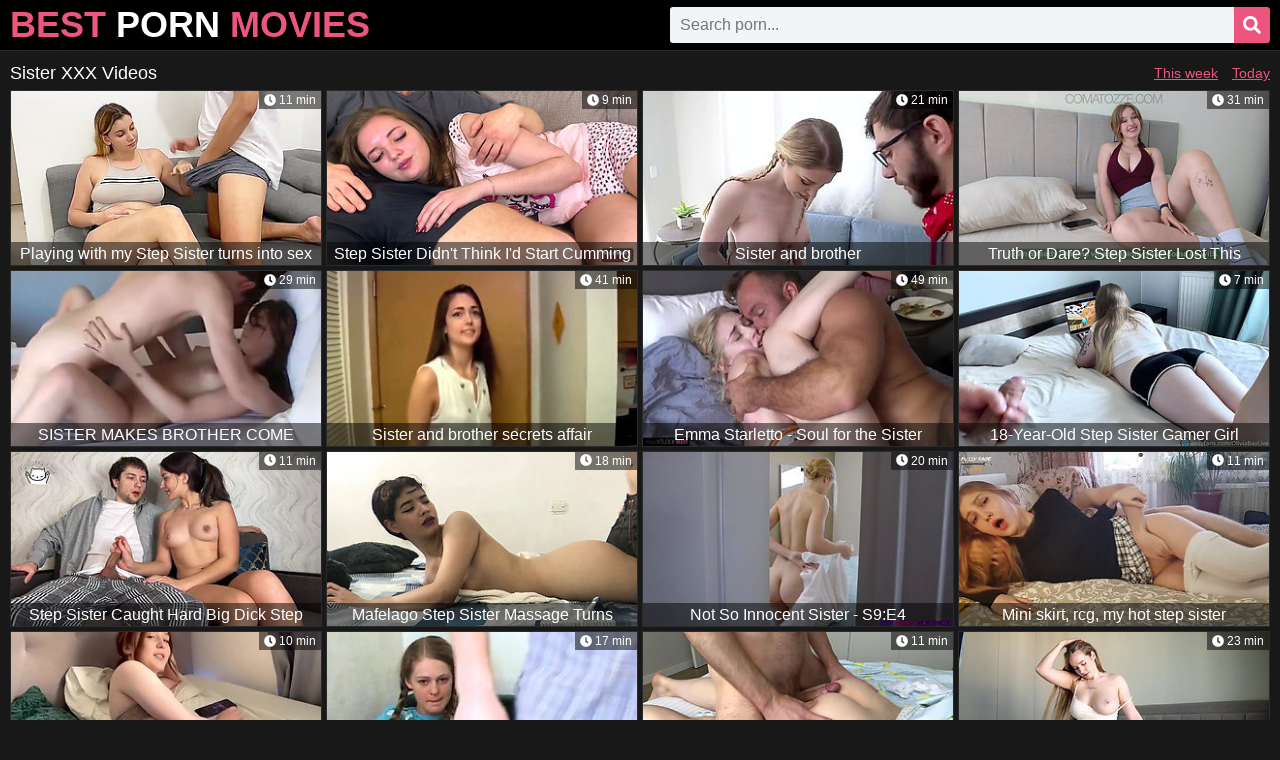

--- FILE ---
content_type: text/html; charset=UTF-8
request_url: http://www.bangtubevideos.com/porn/sister/
body_size: 18816
content:
<!DOCTYPE html>
<html lang="en">
<head>
    <meta charset="utf-8">
    <title>Best Sister Porn Movies, XXX Videos</title>
	<meta name="description" content="Sister porn videos - top rated xxx clips from the best sex tubes like xvideos, xhamster, beeg, pornhub and others.">
	<meta name="rating" content="RTA-5042-1996-1400-1577-RTA">
	<meta name="referrer" content="unsafe-url">
	<meta name="viewport" content="width=device-width,minimum-scale=1,initial-scale=1">
	<link href="https://www.bangtubevideos.com/porn/sister/" rel="canonical">
	<link href="/css/style.css" rel="stylesheet">
</head>
<body>
<header>
    <div class="wrap special">
        <div class="logo">
            <a href="/" target="_self">Best&nbsp;<span>Porn</span>&nbsp;Movies</a>
        </div>
        <div class="search"><form action="/search" method="get" target="_blank">
            <div class="form">
                <input class="input" type="text" placeholder="Search porn..." name="q">
                <button type="submit">
                    <i class="fas fa-search"></i>
                </button>
            </div></form>
        </div>
    </div>
</header>
<section>
    <div class="wrap">
        <div class="title plus">
            <h1>Sister XXX Videos</h1>
			<div class="sort">
                <a href="/porn/sister/?filter=week" target="_blank">This week</a>
                <a href="/porn/sister/?filter=today" target="_blank">Today</a>
			</div>
        </div>
        <div class="tns">
			<div class="tn vid">
                <a href="/porn/sister/watch/804ab5e5f3" target="_blank">
                    <div class="img">
                        <img src="http://tns.bangtubevideos.com/80/4a/804ab5e5f3_1.jpg" alt="Playing with my Step Sister turns into sex">
                        <span class="dur"><i class="fas fa-clock"></i> 11 min</span>
                        <span class="desc">Playing with my Step Sister turns into sex</span>
                    </div>
                </a>
            </div><div class="tn vid">
                <a href="/porn/sister/watch/cf1ea8ae71" target="_blank">
                    <div class="img">
                        <img src="http://tns.bangtubevideos.com/cf/1e/cf1ea8ae71_4.jpg" alt="Step Sister Didn&#039;t Think I&#039;d Start Cumming Right in Her Mouth - Oral Creampie">
                        <span class="dur"><i class="fas fa-clock"></i> 9 min</span>
                        <span class="desc">Step Sister Didn&#039;t Think I&#039;d Start Cumming Right in Her Mouth - Oral Creampie</span>
                    </div>
                </a>
            </div><div class="tn vid">
                <a href="/porn/sister/watch/f8b71a58c6" target="_blank">
                    <div class="img">
                        <img src="http://tns.bangtubevideos.com/f8/b7/f8b71a58c6_2.jpg" alt="Sister and brother">
                        <span class="dur"><i class="fas fa-clock"></i> 21 min</span>
                        <span class="desc">Sister and brother</span>
                    </div>
                </a>
            </div><div class="tn vid">
                <a href="/porn/sister/watch/b2ba059f47" target="_blank">
                    <div class="img">
                        <img src="http://tns.bangtubevideos.com/b2/ba/b2ba059f47_2.jpg" alt="Truth or Dare? Step Sister Lost This Game...">
                        <span class="dur"><i class="fas fa-clock"></i> 31 min</span>
                        <span class="desc">Truth or Dare? Step Sister Lost This Game...</span>
                    </div>
                </a>
            </div><div class="tn vid">
                <a href="/porn/sister/watch/ab74ca4ab3" target="_blank">
                    <div class="img">
                        <img src="http://tns.bangtubevideos.com/ab/74/ab74ca4ab3_38.jpg" alt="SISTER MAKES BROTHER COME TWICE">
                        <span class="dur"><i class="fas fa-clock"></i> 29 min</span>
                        <span class="desc">SISTER MAKES BROTHER COME TWICE</span>
                    </div>
                </a>
            </div><div class="tn vid">
                <a href="/porn/sister/watch/dfcdf650b6" target="_blank">
                    <div class="img">
                        <img src="http://tns.bangtubevideos.com/df/cd/dfcdf650b6_1.jpg" alt="Sister and brother secrets affair">
                        <span class="dur"><i class="fas fa-clock"></i> 41 min</span>
                        <span class="desc">Sister and brother secrets affair</span>
                    </div>
                </a>
            </div><div class="tn vid">
                <a href="/porn/sister/watch/376ceefd79" target="_blank">
                    <div class="img">
                        <img src="http://tns.bangtubevideos.com/37/6c/376ceefd79_8.jpg" alt="Emma Starletto - Soul for the Sister">
                        <span class="dur"><i class="fas fa-clock"></i> 49 min</span>
                        <span class="desc">Emma Starletto - Soul for the Sister</span>
                    </div>
                </a>
            </div><div class="tn vid">
                <a href="/porn/sister/watch/1eace571e6" target="_blank">
                    <div class="img">
                        <img src="http://tns.bangtubevideos.com/1e/ac/1eace571e6_1.jpg" alt="18-Year-Old Step Sister Gamer Girl Creampied While Playing Fortnite - Olivia Bay">
                        <span class="dur"><i class="fas fa-clock"></i> 7 min</span>
                        <span class="desc">18-Year-Old Step Sister Gamer Girl Creampied While Playing Fortnite - Olivia Bay</span>
                    </div>
                </a>
            </div><div class="tn vid">
                <a href="/porn/sister/watch/a7be99ec31" target="_blank">
                    <div class="img">
                        <img src="http://tns.bangtubevideos.com/a7/be/a7be99ec31_3.jpg" alt="Step Sister Caught Hard Big Dick Step Brother&#039;s - Couldn&#039;t Resist and Blowjob...">
                        <span class="dur"><i class="fas fa-clock"></i> 11 min</span>
                        <span class="desc">Step Sister Caught Hard Big Dick Step Brother&#039;s - Couldn&#039;t Resist and Blowjob...</span>
                    </div>
                </a>
            </div><div class="tn vid">
                <a href="/porn/sister/watch/dce28ef126" target="_blank">
                    <div class="img">
                        <img src="http://tns.bangtubevideos.com/dc/e2/dce28ef126_1.jpg" alt="Mafelago Step Sister Massage Turns Hardcore - Blowjob &amp; Rough Sex with Skinny Venezuelan Babe">
                        <span class="dur"><i class="fas fa-clock"></i> 18 min</span>
                        <span class="desc">Mafelago Step Sister Massage Turns Hardcore - Blowjob &amp; Rough Sex with Skinny Venezuelan Babe</span>
                    </div>
                </a>
            </div><div class="tn vid">
                <a href="/porn/sister/watch/cd2afbe247" target="_blank">
                    <div class="img">
                        <img src="http://tns.bangtubevideos.com/cd/2a/cd2afbe247_2.jpg" alt="Not So Innocent Sister - S9:E4">
                        <span class="dur"><i class="fas fa-clock"></i> 20 min</span>
                        <span class="desc">Not So Innocent Sister - S9:E4</span>
                    </div>
                </a>
            </div><div class="tn vid">
                <a href="/porn/sister/watch/8c5e3dbb7e" target="_blank">
                    <div class="img">
                        <img src="http://tns.bangtubevideos.com/8c/5e/8c5e3dbb7e_7.jpg" alt="Mini skirt, rcg, my hot step sister">
                        <span class="dur"><i class="fas fa-clock"></i> 11 min</span>
                        <span class="desc">Mini skirt, rcg, my hot step sister</span>
                    </div>
                </a>
            </div><div class="tn vid">
                <a href="/porn/sister/watch/a7097c00da" target="_blank">
                    <div class="img">
                        <img src="http://tns.bangtubevideos.com/a7/09/a7097c00da_1.jpg" class="lazy" srcset="/0.gif" alt="Young Red-haired Sister Agreed To Have Sex With Her Brother">
                        <span class="dur"><i class="fas fa-clock"></i> 10 min</span>
                        <span class="desc">Young Red-haired Sister Agreed To Have Sex With Her Brother</span>
                    </div>
                </a>
            </div><div class="tn vid">
                <a href="/porn/sister/watch/bff8f3e378" target="_blank">
                    <div class="img">
                        <img src="http://tns.bangtubevideos.com/bf/f8/bff8f3e378_4.jpg" class="lazy" srcset="/0.gif" alt="Watching porn together turns in bro and sister sex">
                        <span class="dur"><i class="fas fa-clock"></i> 17 min</span>
                        <span class="desc">Watching porn together turns in bro and sister sex</span>
                    </div>
                </a>
            </div><div class="tn vid">
                <a href="/porn/sister/watch/d84b40c909" target="_blank">
                    <div class="img">
                        <img src="http://tns.bangtubevideos.com/d8/4b/d84b40c909_4.jpg" class="lazy" srcset="/0.gif" alt="Step Sister Fulfilled My Christmas Wish (4K)">
                        <span class="dur"><i class="fas fa-clock"></i> 11 min</span>
                        <span class="desc">Step Sister Fulfilled My Christmas Wish (4K)</span>
                    </div>
                </a>
            </div><div class="tn vid">
                <a href="/porn/sister/watch/585c598681" target="_blank">
                    <div class="img">
                        <img src="http://tns.bangtubevideos.com/58/5c/585c598681_5.jpg" class="lazy" srcset="/0.gif" alt="Lonely Sister And My Hard Dick">
                        <span class="dur"><i class="fas fa-clock"></i> 23 min</span>
                        <span class="desc">Lonely Sister And My Hard Dick</span>
                    </div>
                </a>
            </div><div class="tn vid">
                <a href="/porn/sister/watch/c55b5d551b" target="_blank">
                    <div class="img">
                        <img src="http://tns.bangtubevideos.com/c5/5b/c55b5d551b_7.jpg" class="lazy" srcset="/0.gif" alt="My girlfriend&#039;s sister jerked me off while the three of us were watching a TV series">
                        <span class="dur"><i class="fas fa-clock"></i> 6 min</span>
                        <span class="desc">My girlfriend&#039;s sister jerked me off while the three of us were watching a TV series</span>
                    </div>
                </a>
            </div><div class="tn vid">
                <a href="/porn/sister/watch/f895869fec" target="_blank">
                    <div class="img">
                        <img src="http://tns.bangtubevideos.com/f8/95/f895869fec_11.jpg" class="lazy" srcset="/0.gif" alt="Waking up sister">
                        <span class="dur"><i class="fas fa-clock"></i> 16 min</span>
                        <span class="desc">Waking up sister</span>
                    </div>
                </a>
            </div><div class="tn vid">
                <a href="/porn/sister/watch/977e6887fc" target="_blank">
                    <div class="img">
                        <img src="http://tns.bangtubevideos.com/97/7e/977e6887fc_2.jpg" class="lazy" srcset="/0.gif" alt="Sister grind: Big Ass, Amateur  Homemade Porn">
                        <span class="dur"><i class="fas fa-clock"></i> 21 min</span>
                        <span class="desc">Sister grind: Big Ass, Amateur  Homemade Porn</span>
                    </div>
                </a>
            </div><div class="tn vid">
                <a href="/porn/sister/watch/719d1d6a42" target="_blank">
                    <div class="img">
                        <img src="http://tns.bangtubevideos.com/71/9d/719d1d6a42_8.jpg" class="lazy" srcset="/0.gif" alt="Japanese Sister And Brother Together">
                        <span class="dur"><i class="fas fa-clock"></i> 94 min</span>
                        <span class="desc">Japanese Sister And Brother Together</span>
                    </div>
                </a>
            </div><div class="tn vid">
                <a href="/porn/sister/watch/34d49091ca" target="_blank">
                    <div class="img">
                        <img src="http://tns.bangtubevideos.com/34/d4/34d49091ca_1.jpg" class="lazy" srcset="/0.gif" alt="Sharing a Bed with My 18 Yo Virgin Step Sister - 3D Hentai Animated Porn - Milfy City">
                        <span class="dur"><i class="fas fa-clock"></i> 8 min</span>
                        <span class="desc">Sharing a Bed with My 18 Yo Virgin Step Sister - 3D Hentai Animated Porn - Milfy City</span>
                    </div>
                </a>
            </div><div class="tn vid">
                <a href="/porn/sister/watch/979f1f959f" target="_blank">
                    <div class="img">
                        <img src="http://tns.bangtubevideos.com/97/9f/979f1f959f_5.jpg" class="lazy" srcset="/0.gif" alt="Step Sister Seduction: Trading Phone for Passion">
                        <span class="dur"><i class="fas fa-clock"></i> 10 min</span>
                        <span class="desc">Step Sister Seduction: Trading Phone for Passion</span>
                    </div>
                </a>
            </div><div class="tn vid">
                <a href="/porn/sister/watch/51c6afc10e" target="_blank">
                    <div class="img">
                        <img src="http://tns.bangtubevideos.com/51/c6/51c6afc10e_5.jpg" class="lazy" srcset="/0.gif" alt="Sister fucking">
                        <span class="dur"><i class="fas fa-clock"></i> 25 min</span>
                        <span class="desc">Sister fucking</span>
                    </div>
                </a>
            </div><div class="tn vid">
                <a href="/porn/sister/watch/64aa41f135" target="_blank">
                    <div class="img">
                        <img src="http://tns.bangtubevideos.com/64/aa/64aa41f135_2.jpg" class="lazy" srcset="/0.gif" alt="Brother saw his little sister fingering, and began ...">
                        <span class="dur"><i class="fas fa-clock"></i> 28 min</span>
                        <span class="desc">Brother saw his little sister fingering, and began ...</span>
                    </div>
                </a>
            </div><div class="tn vid">
                <a href="/porn/sister/watch/f7d175342d" target="_blank">
                    <div class="img">
                        <img src="http://tns.bangtubevideos.com/f7/d1/f7d175342d_2.jpg" class="lazy" srcset="/0.gif" alt="While sister sleeping her brother on the bed Fucks sexy girlfriend...">
                        <span class="dur"><i class="fas fa-clock"></i> 27 min</span>
                        <span class="desc">While sister sleeping her brother on the bed Fucks sexy girlfriend...</span>
                    </div>
                </a>
            </div><div class="tn vid">
                <a href="/porn/sister/watch/6f95e0a998" target="_blank">
                    <div class="img">
                        <img src="http://tns.bangtubevideos.com/6f/95/6f95e0a998_3.jpg" class="lazy" srcset="/0.gif" alt="Sharing a bed in Hotel with my Hot and Tempting Step Sister">
                        <span class="dur"><i class="fas fa-clock"></i> 14 min</span>
                        <span class="desc">Sharing a bed in Hotel with my Hot and Tempting Step Sister</span>
                    </div>
                </a>
            </div><div class="tn vid">
                <a href="/porn/sister/watch/789f762555" target="_blank">
                    <div class="img">
                        <img src="http://tns.bangtubevideos.com/78/9f/789f762555_5.jpg" class="lazy" srcset="/0.gif" alt="Little Perfect Body Step Sister Says &quot; Fuck Me Hard in My Pussy">
                        <span class="dur"><i class="fas fa-clock"></i> 5 min</span>
                        <span class="desc">Little Perfect Body Step Sister Says &quot; Fuck Me Hard in My Pussy</span>
                    </div>
                </a>
            </div><div class="tn vid">
                <a href="/porn/sister/watch/05cd63e4ba" target="_blank">
                    <div class="img">
                        <img src="http://tns.bangtubevideos.com/05/cd/05cd63e4ba_1.jpg" class="lazy" srcset="/0.gif" alt="Step Brother Caught Step Sister Naked and Alone after Shower">
                        <span class="dur"><i class="fas fa-clock"></i> 13 min</span>
                        <span class="desc">Step Brother Caught Step Sister Naked and Alone after Shower</span>
                    </div>
                </a>
            </div><div class="tn vid">
                <a href="/porn/sister/watch/30373d4cc5" target="_blank">
                    <div class="img">
                        <img src="http://tns.bangtubevideos.com/30/37/30373d4cc5_4.jpg" class="lazy" srcset="/0.gif" alt="Brother And Sister Have Mating In Hotel">
                        <span class="dur"><i class="fas fa-clock"></i> 29 min</span>
                        <span class="desc">Brother And Sister Have Mating In Hotel</span>
                    </div>
                </a>
            </div><div class="tn vid">
                <a href="/porn/sister/watch/7e921baee2" target="_blank">
                    <div class="img">
                        <img src="http://tns.bangtubevideos.com/7e/92/7e921baee2_19.jpg" class="lazy" srcset="/0.gif" alt="Watch SISTER bribe BROTHER to do her HOMEWORK">
                        <span class="dur"><i class="fas fa-clock"></i> 8 min</span>
                        <span class="desc">Watch SISTER bribe BROTHER to do her HOMEWORK</span>
                    </div>
                </a>
            </div><div class="tn vid">
                <a href="/porn/sister/watch/88b23da31e" target="_blank">
                    <div class="img">
                        <img src="http://tns.bangtubevideos.com/88/b2/88b23da31e_5.jpg" class="lazy" srcset="/0.gif" alt="Hot Indian Desi Brother in law and Sister in law Hot">
                        <span class="dur"><i class="fas fa-clock"></i> 8 min</span>
                        <span class="desc">Hot Indian Desi Brother in law and Sister in law Hot</span>
                    </div>
                </a>
            </div><div class="tn vid">
                <a href="/porn/sister/watch/1c19cd41e7" target="_blank">
                    <div class="img">
                        <img src="http://tns.bangtubevideos.com/1c/19/1c19cd41e7_7.jpg" class="lazy" srcset="/0.gif" alt="Your step sister lost a bet so she let you fuck her in the ass as she knows that you love anal sex 3">
                        <span class="dur"><i class="fas fa-clock"></i> 7 min</span>
                        <span class="desc">Your step sister lost a bet so she let you fuck her in the ass as she knows that you love anal sex 3</span>
                    </div>
                </a>
            </div><div class="tn vid">
                <a href="/porn/sister/watch/71fca7b63f" target="_blank">
                    <div class="img">
                        <img src="http://tns.bangtubevideos.com/71/fc/71fca7b63f_6.jpg" class="lazy" srcset="/0.gif" alt="Hot Threesome with Step Sister and My GF">
                        <span class="dur"><i class="fas fa-clock"></i> 8 min</span>
                        <span class="desc">Hot Threesome with Step Sister and My GF</span>
                    </div>
                </a>
            </div><div class="tn vid">
                <a href="/porn/sister/watch/9d84ca0177" target="_blank">
                    <div class="img">
                        <img src="http://tns.bangtubevideos.com/9d/84/9d84ca0177_2.jpg" class="lazy" srcset="/0.gif" alt="My sister send me this naughty video">
                        <span class="dur"><i class="fas fa-clock"></i> 1 min</span>
                        <span class="desc">My sister send me this naughty video</span>
                    </div>
                </a>
            </div><div class="tn vid">
                <a href="/porn/sister/watch/5eeca86a5d" target="_blank">
                    <div class="img">
                        <img src="http://tns.bangtubevideos.com/5e/ec/5eeca86a5d_7.jpg" class="lazy" srcset="/0.gif" alt="Brother step sister sex, fuck my ass, stepmom">
                        <span class="dur"><i class="fas fa-clock"></i> 18 min</span>
                        <span class="desc">Brother step sister sex, fuck my ass, stepmom</span>
                    </div>
                </a>
            </div><div class="tn vid">
                <a href="/porn/sister/watch/808968ccfc" target="_blank">
                    <div class="img">
                        <img src="http://tns.bangtubevideos.com/80/89/808968ccfc_3.jpg" class="lazy" srcset="/0.gif" alt="Stepbrother sister love">
                        <span class="dur"><i class="fas fa-clock"></i> 15 min</span>
                        <span class="desc">Stepbrother sister love</span>
                    </div>
                </a>
            </div><div class="tn vid">
                <a href="/porn/sister/watch/2099e6b211" target="_blank">
                    <div class="img">
                        <img src="http://tns.bangtubevideos.com/20/99/2099e6b211_4.jpg" class="lazy" srcset="/0.gif" alt="Cute step sister with tight pussy likes to fuck">
                        <span class="dur"><i class="fas fa-clock"></i> 6 min</span>
                        <span class="desc">Cute step sister with tight pussy likes to fuck</span>
                    </div>
                </a>
            </div><div class="tn vid">
                <a href="/porn/sister/watch/ab41e1ea4f" target="_blank">
                    <div class="img">
                        <img src="http://tns.bangtubevideos.com/ab/41/ab41e1ea4f_1.jpg" class="lazy" srcset="/0.gif" alt="Sister fell asleep while masturbating">
                        <span class="dur"><i class="fas fa-clock"></i> 43 min</span>
                        <span class="desc">Sister fell asleep while masturbating</span>
                    </div>
                </a>
            </div><div class="tn vid">
                <a href="/porn/sister/watch/6112dbd15d" target="_blank">
                    <div class="img">
                        <img src="http://tns.bangtubevideos.com/61/12/6112dbd15d_1.jpg" class="lazy" srcset="/0.gif" alt="Interaccial Step Brother and Sister Lia Lin Have Sensual Anal While Parents are Away GP2737">
                        <span class="dur"><i class="fas fa-clock"></i> 53 sec</span>
                        <span class="desc">Interaccial Step Brother and Sister Lia Lin Have Sensual Anal While Parents are Away GP2737</span>
                    </div>
                </a>
            </div><div class="tn vid">
                <a href="/porn/sister/watch/a7698fa525" target="_blank">
                    <div class="img">
                        <img src="http://tns.bangtubevideos.com/a7/69/a7698fa525_2.jpg" class="lazy" srcset="/0.gif" alt="My Step Sister And Her Hot Friend - S5:E5">
                        <span class="dur"><i class="fas fa-clock"></i> 25 min</span>
                        <span class="desc">My Step Sister And Her Hot Friend - S5:E5</span>
                    </div>
                </a>
            </div><div class="tn vid">
                <a href="/porn/sister/watch/15ad9c76d6" target="_blank">
                    <div class="img">
                        <img src="http://tns.bangtubevideos.com/15/ad/15ad9c76d6_8.jpg" class="lazy" srcset="/0.gif" alt="Girlfriend&#039;s sister lets me stick it in">
                        <span class="dur"><i class="fas fa-clock"></i> 10 min</span>
                        <span class="desc">Girlfriend&#039;s sister lets me stick it in</span>
                    </div>
                </a>
            </div><div class="tn vid">
                <a href="/porn/sister/watch/0c485decfb" target="_blank">
                    <div class="img">
                        <img src="http://tns.bangtubevideos.com/0c/48/0c485decfb_1.jpg" class="lazy" srcset="/0.gif" alt="Step Brother &amp; Step Sister Play a New Game - Anastasia Knight - Family Therapy">
                        <span class="dur"><i class="fas fa-clock"></i> 29 min</span>
                        <span class="desc">Step Brother &amp; Step Sister Play a New Game - Anastasia Knight - Family Therapy</span>
                    </div>
                </a>
            </div><div class="tn vid">
                <a href="/porn/sister/watch/0e45e48d71" target="_blank">
                    <div class="img">
                        <img src="http://tns.bangtubevideos.com/0e/45/0e45e48d71_3.jpg" class="lazy" srcset="/0.gif" alt="Step Sister in Pantyhose Helps Step Brother Cum!">
                        <span class="dur"><i class="fas fa-clock"></i> 8 min</span>
                        <span class="desc">Step Sister in Pantyhose Helps Step Brother Cum!</span>
                    </div>
                </a>
            </div><div class="tn vid">
                <a href="/porn/sister/watch/84b39e7744" target="_blank">
                    <div class="img">
                        <img src="http://tns.bangtubevideos.com/84/b3/84b39e7744_7.jpg" class="lazy" srcset="/0.gif" alt="Holly mae brother and sister">
                        <span class="dur"><i class="fas fa-clock"></i> 30 min</span>
                        <span class="desc">Holly mae brother and sister</span>
                    </div>
                </a>
            </div><div class="tn vid">
                <a href="/porn/sister/watch/0eb273cd47" target="_blank">
                    <div class="img">
                        <img src="http://tns.bangtubevideos.com/0e/b2/0eb273cd47_9.jpg" class="lazy" srcset="/0.gif" alt="SR Son Gets Lucky With Mom And Sister !">
                        <span class="dur"><i class="fas fa-clock"></i> 16 min</span>
                        <span class="desc">SR Son Gets Lucky With Mom And Sister !</span>
                    </div>
                </a>
            </div><div class="tn vid">
                <a href="/porn/sister/watch/c6c1e1dfe9" target="_blank">
                    <div class="img">
                        <img src="http://tns.bangtubevideos.com/c6/c1/c6c1e1dfe9_6.jpg" class="lazy" srcset="/0.gif" alt="Step Sister">
                        <span class="dur"><i class="fas fa-clock"></i> 75 min</span>
                        <span class="desc">Step Sister</span>
                    </div>
                </a>
            </div><div class="tn vid">
                <a href="/porn/sister/watch/9b9be653e1" target="_blank">
                    <div class="img">
                        <img src="http://tns.bangtubevideos.com/9b/9b/9b9be653e1_4.jpg" class="lazy" srcset="/0.gif" alt="18 year old sister breaks the seal of the pussy with her step brother&#039;s big cock">
                        <span class="dur"><i class="fas fa-clock"></i> 8 min</span>
                        <span class="desc">18 year old sister breaks the seal of the pussy with her step brother&#039;s big cock</span>
                    </div>
                </a>
            </div><div class="tn vid">
                <a href="/porn/sister/watch/5ad00b624d" target="_blank">
                    <div class="img">
                        <img src="http://tns.bangtubevideos.com/5a/d0/5ad00b624d_7.jpg" class="lazy" srcset="/0.gif" alt="Step Sister Sucks Dick and Fucks Step Brother Oh Yes Fuck Me">
                        <span class="dur"><i class="fas fa-clock"></i> 3 min</span>
                        <span class="desc">Step Sister Sucks Dick and Fucks Step Brother Oh Yes Fuck Me</span>
                    </div>
                </a>
            </div><div class="tn vid">
                <a href="/porn/sister/watch/042dd9ecaf" target="_blank">
                    <div class="img">
                        <img src="http://tns.bangtubevideos.com/04/2d/042dd9ecaf_5.jpg" class="lazy" srcset="/0.gif" alt="Fucking my teenager sister">
                        <span class="dur"><i class="fas fa-clock"></i> 14 min</span>
                        <span class="desc">Fucking my teenager sister</span>
                    </div>
                </a>
            </div><div class="tn vid">
                <a href="/porn/sister/watch/52cd34c60a" target="_blank">
                    <div class="img">
                        <img src="http://tns.bangtubevideos.com/52/cd/52cd34c60a_1.jpg" class="lazy" srcset="/0.gif" alt="Screwed my step sister as parents were away">
                        <span class="dur"><i class="fas fa-clock"></i> 17 min</span>
                        <span class="desc">Screwed my step sister as parents were away</span>
                    </div>
                </a>
            </div><div class="tn vid">
                <a href="/porn/sister/watch/1aa4a4dea7" target="_blank">
                    <div class="img">
                        <img src="http://tns.bangtubevideos.com/1a/a4/1aa4a4dea7_30.jpg" class="lazy" srcset="/0.gif" alt="Welcome home sister">
                        <span class="dur"><i class="fas fa-clock"></i> 37 min</span>
                        <span class="desc">Welcome home sister</span>
                    </div>
                </a>
            </div><div class="tn vid">
                <a href="/porn/sister/watch/f396fca189" target="_blank">
                    <div class="img">
                        <img src="http://tns.bangtubevideos.com/f3/96/f396fca189_1.jpg" class="lazy" srcset="/0.gif" alt="Sophie Tyler - Sneaky Petite Step Sister Wants Sex">
                        <span class="dur"><i class="fas fa-clock"></i> 14 min</span>
                        <span class="desc">Sophie Tyler - Sneaky Petite Step Sister Wants Sex</span>
                    </div>
                </a>
            </div><div class="tn vid">
                <a href="/porn/sister/watch/ea6b043bba" target="_blank">
                    <div class="img">
                        <img src="http://tns.bangtubevideos.com/ea/6b/ea6b043bba_4.jpg" class="lazy" srcset="/0.gif" alt="Fucking my step sister and she begs me to cum inside her! - Amiee cambridge">
                        <span class="dur"><i class="fas fa-clock"></i> 14 min</span>
                        <span class="desc">Fucking my step sister and she begs me to cum inside her! - Amiee cambridge</span>
                    </div>
                </a>
            </div><div class="tn vid">
                <a href="/porn/sister/watch/be6703ff9d" target="_blank">
                    <div class="img">
                        <img src="http://tns.bangtubevideos.com/be/67/be6703ff9d_4.jpg" class="lazy" srcset="/0.gif" alt="Indian aunty, brother step sister sex, teen sex">
                        <span class="dur"><i class="fas fa-clock"></i> 14 min</span>
                        <span class="desc">Indian aunty, brother step sister sex, teen sex</span>
                    </div>
                </a>
            </div><div class="tn vid">
                <a href="/porn/sister/watch/7fece50713" target="_blank">
                    <div class="img">
                        <img src="http://tns.bangtubevideos.com/7f/ec/7fece50713_2.jpg" class="lazy" srcset="/0.gif" alt="Stepsister lets you touch her pussy when her parents are not at home">
                        <span class="dur"><i class="fas fa-clock"></i> 7 min</span>
                        <span class="desc">Stepsister lets you touch her pussy when her parents are not at home</span>
                    </div>
                </a>
            </div><div class="tn vid">
                <a href="/porn/sister/watch/2590b509ab" target="_blank">
                    <div class="img">
                        <img src="http://tns.bangtubevideos.com/25/90/2590b509ab_8.jpg" class="lazy" srcset="/0.gif" alt="Horny sister and brother at home">
                        <span class="dur"><i class="fas fa-clock"></i> 28 min</span>
                        <span class="desc">Horny sister and brother at home</span>
                    </div>
                </a>
            </div><div class="tn vid">
                <a href="/porn/sister/watch/b25acdcfbe" target="_blank">
                    <div class="img">
                        <img src="http://tns.bangtubevideos.com/b2/5a/b25acdcfbe_4.jpg" class="lazy" srcset="/0.gif" alt="CAN&#039;T STOP FUCKING MY HORNY TEEN STEP SISTER">
                        <span class="dur"><i class="fas fa-clock"></i> 11 min</span>
                        <span class="desc">CAN&#039;T STOP FUCKING MY HORNY TEEN STEP SISTER</span>
                    </div>
                </a>
            </div><div class="tn vid">
                <a href="/porn/sister/watch/0f7d249593" target="_blank">
                    <div class="img">
                        <img src="http://tns.bangtubevideos.com/0f/7d/0f7d249593_2.jpg" class="lazy" srcset="/0.gif" alt="Step Sister Give Advice Stepbrother and Let Him Fuck Her to Test Her Advice - Cum Inside Step Sis">
                        <span class="dur"><i class="fas fa-clock"></i> 21 min</span>
                        <span class="desc">Step Sister Give Advice Stepbrother and Let Him Fuck Her to Test Her Advice - Cum Inside Step Sis</span>
                    </div>
                </a>
            </div><div class="tn vid">
                <a href="/porn/sister/watch/155f36881e" target="_blank">
                    <div class="img">
                        <img src="http://tns.bangtubevideos.com/15/5f/155f36881e_5.jpg" class="lazy" srcset="/0.gif" alt="Brother Massage Sister">
                        <span class="dur"><i class="fas fa-clock"></i> 98 min</span>
                        <span class="desc">Brother Massage Sister</span>
                    </div>
                </a>
            </div><div class="tn vid">
                <a href="/porn/sister/watch/0035768cc1" target="_blank">
                    <div class="img">
                        <img src="http://tns.bangtubevideos.com/00/35/0035768cc1_3.jpg" class="lazy" srcset="/0.gif" alt="Explicit Truth or Dare with Step Sister Kim Stroker and Shelby Paris">
                        <span class="dur"><i class="fas fa-clock"></i> 27 min</span>
                        <span class="desc">Explicit Truth or Dare with Step Sister Kim Stroker and Shelby Paris</span>
                    </div>
                </a>
            </div><div class="tn vid">
                <a href="/porn/sister/watch/f226bec26c" target="_blank">
                    <div class="img">
                        <img src="http://tns.bangtubevideos.com/f2/26/f226bec26c_28.jpg" class="lazy" srcset="/0.gif" alt="Hot brother and sister sex hd">
                        <span class="dur"><i class="fas fa-clock"></i> 13 min</span>
                        <span class="desc">Hot brother and sister sex hd</span>
                    </div>
                </a>
            </div><div class="tn vid">
                <a href="/porn/sister/watch/b3cb2aed4b" target="_blank">
                    <div class="img">
                        <img src="http://tns.bangtubevideos.com/b3/cb/b3cb2aed4b_5.jpg" class="lazy" srcset="/0.gif" alt="My Step Sister in law Moves Into My Guest room - Ava Marina">
                        <span class="dur"><i class="fas fa-clock"></i> 15 min</span>
                        <span class="desc">My Step Sister in law Moves Into My Guest room - Ava Marina</span>
                    </div>
                </a>
            </div><div class="tn vid">
                <a href="/porn/sister/watch/680af4e148" target="_blank">
                    <div class="img">
                        <img src="http://tns.bangtubevideos.com/68/0a/680af4e148_7.jpg" class="lazy" srcset="/0.gif" alt="Hot Blonde Step Sister Compliation">
                        <span class="dur"><i class="fas fa-clock"></i> 65 min</span>
                        <span class="desc">Hot Blonde Step Sister Compliation</span>
                    </div>
                </a>
            </div><div class="tn vid">
                <a href="/porn/sister/watch/87ba0bb4b3" target="_blank">
                    <div class="img">
                        <img src="http://tns.bangtubevideos.com/87/ba/87ba0bb4b3_8.jpg" class="lazy" srcset="/0.gif" alt="Cruel Step brother fucks his poor little Step sister Gia Derza">
                        <span class="dur"><i class="fas fa-clock"></i> 6 min</span>
                        <span class="desc">Cruel Step brother fucks his poor little Step sister Gia Derza</span>
                    </div>
                </a>
            </div><div class="tn vid">
                <a href="/porn/sister/watch/3e719eb29c" target="_blank">
                    <div class="img">
                        <img src="http://tns.bangtubevideos.com/3e/71/3e719eb29c_1.jpg" class="lazy" srcset="/0.gif" alt="Skyla&#039;s sister massages her full breasts.">
                        <span class="dur"><i class="fas fa-clock"></i> 31 min</span>
                        <span class="desc">Skyla&#039;s sister massages her full breasts.</span>
                    </div>
                </a>
            </div><div class="tn vid">
                <a href="/porn/sister/watch/87e6ee356c" target="_blank">
                    <div class="img">
                        <img src="http://tns.bangtubevideos.com/87/e6/87e6ee356c_8.jpg" class="lazy" srcset="/0.gif" alt="Step Sister Did Botox Of The Labia And I Couldnt Resist And Fucked Her Mega Swollen Cunt">
                        <span class="dur"><i class="fas fa-clock"></i> 13 min</span>
                        <span class="desc">Step Sister Did Botox Of The Labia And I Couldnt Resist And Fucked Her Mega Swollen Cunt</span>
                    </div>
                </a>
            </div><div class="tn vid">
                <a href="/porn/sister/watch/68c082f364" target="_blank">
                    <div class="img">
                        <img src="http://tns.bangtubevideos.com/68/c0/68c082f364_6.jpg" class="lazy" srcset="/0.gif" alt="Younger stepbrother loses his education every night gives his sister anesthesia and fucks">
                        <span class="dur"><i class="fas fa-clock"></i> 100 min</span>
                        <span class="desc">Younger stepbrother loses his education every night gives his sister anesthesia and fucks</span>
                    </div>
                </a>
            </div><div class="tn vid">
                <a href="/porn/sister/watch/ee78b17675" target="_blank">
                    <div class="img">
                        <img src="http://tns.bangtubevideos.com/ee/78/ee78b17675_8.jpg" class="lazy" srcset="/0.gif" alt="406mfth-009 [sub] An Ignorant Little Step sister Who Has Gro">
                        <span class="dur"><i class="fas fa-clock"></i> 64 min</span>
                        <span class="desc">406mfth-009 [sub] An Ignorant Little Step sister Who Has Gro</span>
                    </div>
                </a>
            </div><div class="tn vid">
                <a href="/porn/sister/watch/6201f7f9d8" target="_blank">
                    <div class="img">
                        <img src="http://tns.bangtubevideos.com/62/01/6201f7f9d8_5.jpg" class="lazy" srcset="/0.gif" alt="Kelly Payne – My Big Sister Needs An A">
                        <span class="dur"><i class="fas fa-clock"></i> 11 min</span>
                        <span class="desc">Kelly Payne – My Big Sister Needs An A</span>
                    </div>
                </a>
            </div><div class="tn vid">
                <a href="/porn/sister/watch/d08b9c3f20" target="_blank">
                    <div class="img">
                        <img src="http://tns.bangtubevideos.com/d0/8b/d08b9c3f20_1.jpg" class="lazy" srcset="/0.gif" alt="Stepsis shares the Bed &amp; Her Ass">
                        <span class="dur"><i class="fas fa-clock"></i> 15 min</span>
                        <span class="desc">Stepsis shares the Bed &amp; Her Ass</span>
                    </div>
                </a>
            </div><div class="tn vid">
                <a href="/porn/sister/watch/ce7bcf136a" target="_blank">
                    <div class="img">
                        <img src="http://tns.bangtubevideos.com/ce/7b/ce7bcf136a_8.jpg" class="lazy" srcset="/0.gif" alt="My Step Sister Teaches Me While We Watch TV New">
                        <span class="dur"><i class="fas fa-clock"></i> 3 min</span>
                        <span class="desc">My Step Sister Teaches Me While We Watch TV New</span>
                    </div>
                </a>
            </div><div class="tn vid">
                <a href="/porn/sister/watch/6872f11d6f" target="_blank">
                    <div class="img">
                        <img src="http://tns.bangtubevideos.com/68/72/6872f11d6f_2.jpg" class="lazy" srcset="/0.gif" alt="Step Sister Candy Or Dick? Snickers Lookalike Blowjob Facial">
                        <span class="dur"><i class="fas fa-clock"></i> 25 min</span>
                        <span class="desc">Step Sister Candy Or Dick? Snickers Lookalike Blowjob Facial</span>
                    </div>
                </a>
            </div><div class="tn vid">
                <a href="/porn/sister/watch/7d588b8598" target="_blank">
                    <div class="img">
                        <img src="http://tns.bangtubevideos.com/7d/58/7d588b8598_6.jpg" class="lazy" srcset="/0.gif" alt="Brother and sister fun">
                        <span class="dur"><i class="fas fa-clock"></i> 30 min</span>
                        <span class="desc">Brother and sister fun</span>
                    </div>
                </a>
            </div><div class="tn vid">
                <a href="/porn/sister/watch/77e5392ee2" target="_blank">
                    <div class="img">
                        <img src="http://tns.bangtubevideos.com/77/e5/77e5392ee2_3.jpg" class="lazy" srcset="/0.gif" alt="Step sister woke up when she realized her y. was starting to fuck her">
                        <span class="dur"><i class="fas fa-clock"></i> 19 min</span>
                        <span class="desc">Step sister woke up when she realized her y. was starting to fuck her</span>
                    </div>
                </a>
            </div><div class="tn vid">
                <a href="/porn/sister/watch/d587eba251" target="_blank">
                    <div class="img">
                        <img src="http://tns.bangtubevideos.com/d5/87/d587eba251_5.jpg" class="lazy" srcset="/0.gif" alt="Brother creeps on his hot bum teen sister">
                        <span class="dur"><i class="fas fa-clock"></i> 8 min</span>
                        <span class="desc">Brother creeps on his hot bum teen sister</span>
                    </div>
                </a>
            </div><div class="tn vid">
                <a href="/porn/sister/watch/a65069821e" target="_blank">
                    <div class="img">
                        <img src="http://tns.bangtubevideos.com/a6/50/a65069821e_7.jpg" class="lazy" srcset="/0.gif" alt="Watching Porn with Step Sister and Fucking Hard Anal Cum">
                        <span class="dur"><i class="fas fa-clock"></i> 17 min</span>
                        <span class="desc">Watching Porn with Step Sister and Fucking Hard Anal Cum</span>
                    </div>
                </a>
            </div><div class="tn vid">
                <a href="/porn/sister/watch/508bcab78a" target="_blank">
                    <div class="img">
                        <img src="http://tns.bangtubevideos.com/50/8b/508bcab78a_7.jpg" class="lazy" srcset="/0.gif" alt="Sharing a Bed with My Hot Step Sister on Vacation">
                        <span class="dur"><i class="fas fa-clock"></i> 10 min</span>
                        <span class="desc">Sharing a Bed with My Hot Step Sister on Vacation</span>
                    </div>
                </a>
            </div><div class="tn vid">
                <a href="/porn/sister/watch/2e4f49542a" target="_blank">
                    <div class="img">
                        <img src="http://tns.bangtubevideos.com/2e/4f/2e4f49542a_2.jpg" class="lazy" srcset="/0.gif" alt="Gfs Sister Tricks Her Boyfriend">
                        <span class="dur"><i class="fas fa-clock"></i> 38 min</span>
                        <span class="desc">Gfs Sister Tricks Her Boyfriend</span>
                    </div>
                </a>
            </div><div class="tn vid">
                <a href="/porn/sister/watch/bbca482178" target="_blank">
                    <div class="img">
                        <img src="http://tns.bangtubevideos.com/bb/ca/bbca482178_4.jpg" class="lazy" srcset="/0.gif" alt="I had no choice than to fuck my step sister the day we shared a bedroom">
                        <span class="dur"><i class="fas fa-clock"></i> 5 min</span>
                        <span class="desc">I had no choice than to fuck my step sister the day we shared a bedroom</span>
                    </div>
                </a>
            </div><div class="tn vid">
                <a href="/porn/sister/watch/51e4e17392" target="_blank">
                    <div class="img">
                        <img src="http://tns.bangtubevideos.com/51/e4/51e4e17392_3.jpg" class="lazy" srcset="/0.gif" alt="Brother gets tired of studying and fucks his sister">
                        <span class="dur"><i class="fas fa-clock"></i> 31 min</span>
                        <span class="desc">Brother gets tired of studying and fucks his sister</span>
                    </div>
                </a>
            </div><div class="tn vid">
                <a href="/porn/sister/watch/19fad5abb8" target="_blank">
                    <div class="img">
                        <img src="http://tns.bangtubevideos.com/19/fa/19fad5abb8_4.jpg" class="lazy" srcset="/0.gif" alt="Sister cheats on her beau during a smartphone call - POINT OF VIEW">
                        <span class="dur"><i class="fas fa-clock"></i> 58 sec</span>
                        <span class="desc">Sister cheats on her beau during a smartphone call - POINT OF VIEW</span>
                    </div>
                </a>
            </div><div class="tn vid">
                <a href="/porn/sister/watch/0b6f488d66" target="_blank">
                    <div class="img">
                        <img src="http://tns.bangtubevideos.com/0b/6f/0b6f488d66_6.jpg" class="lazy" srcset="/0.gif" alt="BRAT BIG SISTER CONTROLLED">
                        <span class="dur"><i class="fas fa-clock"></i> 61 min</span>
                        <span class="desc">BRAT BIG SISTER CONTROLLED</span>
                    </div>
                </a>
            </div><div class="tn vid">
                <a href="/porn/sister/watch/57800f9374" target="_blank">
                    <div class="img">
                        <img src="http://tns.bangtubevideos.com/57/80/57800f9374_6.jpg" class="lazy" srcset="/0.gif" alt="Step brother plays with a perfect step sister">
                        <span class="dur"><i class="fas fa-clock"></i> 14 min</span>
                        <span class="desc">Step brother plays with a perfect step sister</span>
                    </div>
                </a>
            </div><div class="tn vid">
                <a href="/porn/sister/watch/ed1b858de8" target="_blank">
                    <div class="img">
                        <img src="http://tns.bangtubevideos.com/ed/1b/ed1b858de8_5.jpg" class="lazy" srcset="/0.gif" alt="Brother and sister sharing bed">
                        <span class="dur"><i class="fas fa-clock"></i> 26 min</span>
                        <span class="desc">Brother and sister sharing bed</span>
                    </div>
                </a>
            </div><div class="tn vid">
                <a href="/porn/sister/watch/a8ba448a39" target="_blank">
                    <div class="img">
                        <img src="http://tns.bangtubevideos.com/a8/ba/a8ba448a39_5.jpg" class="lazy" srcset="/0.gif" alt="Sister Is Afraid Of Ghosts Can Not Sleep">
                        <span class="dur"><i class="fas fa-clock"></i> 33 min</span>
                        <span class="desc">Sister Is Afraid Of Ghosts Can Not Sleep</span>
                    </div>
                </a>
            </div><div class="tn vid">
                <a href="/porn/sister/watch/3977babaea" target="_blank">
                    <div class="img">
                        <img src="http://tns.bangtubevideos.com/39/77/3977babaea_5.jpg" class="lazy" srcset="/0.gif" alt="Brother &amp; Sister Share A Room">
                        <span class="dur"><i class="fas fa-clock"></i> 24 min</span>
                        <span class="desc">Brother &amp; Sister Share A Room</span>
                    </div>
                </a>
            </div><div class="tn vid">
                <a href="/porn/sister/watch/d822661ea3" target="_blank">
                    <div class="img">
                        <img src="http://tns.bangtubevideos.com/d8/22/d822661ea3_3.jpg" class="lazy" srcset="/0.gif" alt="Asian Brother And Sister Fucking">
                        <span class="dur"><i class="fas fa-clock"></i> 36 min</span>
                        <span class="desc">Asian Brother And Sister Fucking</span>
                    </div>
                </a>
            </div><div class="tn vid">
                <a href="/porn/sister/watch/4b5a911e24" target="_blank">
                    <div class="img">
                        <img src="http://tns.bangtubevideos.com/4b/5a/4b5a911e24_2.jpg" class="lazy" srcset="/0.gif" alt="Fat Ass Step Sister Wants My Dick All the Time">
                        <span class="dur"><i class="fas fa-clock"></i> 9 min</span>
                        <span class="desc">Fat Ass Step Sister Wants My Dick All the Time</span>
                    </div>
                </a>
            </div><div class="tn vid">
                <a href="/porn/sister/watch/25b0399286" target="_blank">
                    <div class="img">
                        <img src="http://tns.bangtubevideos.com/25/b0/25b0399286_8.jpg" class="lazy" srcset="/0.gif" alt="I wake up my STEP SISTER with my cock and I FUCK her nicely">
                        <span class="dur"><i class="fas fa-clock"></i> 9 min</span>
                        <span class="desc">I wake up my STEP SISTER with my cock and I FUCK her nicely</span>
                    </div>
                </a>
            </div><div class="tn vid">
                <a href="/porn/sister/watch/d4ec9598c4" target="_blank">
                    <div class="img">
                        <img src="http://tns.bangtubevideos.com/d4/ec/d4ec9598c4_2.jpg" class="lazy" srcset="/0.gif" alt="Pinay Dirty Talk - Told Step Sister Its Just A Massage And Getting Fucked Is A Part Of It">
                        <span class="dur"><i class="fas fa-clock"></i> 8 min</span>
                        <span class="desc">Pinay Dirty Talk - Told Step Sister Its Just A Massage And Getting Fucked Is A Part Of It</span>
                    </div>
                </a>
            </div><div class="tn vid">
                <a href="/porn/sister/watch/fff1312849" target="_blank">
                    <div class="img">
                        <img src="http://tns.bangtubevideos.com/ff/f1/fff1312849_6.jpg" class="lazy" srcset="/0.gif" alt="My Sister Came To Report Her Marriage">
                        <span class="dur"><i class="fas fa-clock"></i> 29 min</span>
                        <span class="desc">My Sister Came To Report Her Marriage</span>
                    </div>
                </a>
            </div><div class="tn vid">
                <a href="/porn/sister/watch/6325bf380b" target="_blank">
                    <div class="img">
                        <img src="http://tns.bangtubevideos.com/63/25/6325bf380b_3.jpg" class="lazy" srcset="/0.gif" alt="Not brother sister sharing hotel room.part 2">
                        <span class="dur"><i class="fas fa-clock"></i> 12 min</span>
                        <span class="desc">Not brother sister sharing hotel room.part 2</span>
                    </div>
                </a>
            </div><div class="tn vid">
                <a href="/porn/sister/watch/0c21c6cd66" target="_blank">
                    <div class="img">
                        <img src="http://tns.bangtubevideos.com/0c/21/0c21c6cd66_6.jpg" class="lazy" srcset="/0.gif" alt="Hazel Simone - Paying Your Sister to Finger Herself POV">
                        <span class="dur"><i class="fas fa-clock"></i> 14 min</span>
                        <span class="desc">Hazel Simone - Paying Your Sister to Finger Herself POV</span>
                    </div>
                </a>
            </div><div class="tn vid">
                <a href="/porn/sister/watch/d33a42b1a6" target="_blank">
                    <div class="img">
                        <img src="http://tns.bangtubevideos.com/d3/3a/d33a42b1a6_4.jpg" class="lazy" srcset="/0.gif" alt="Stepsis Says, She&#039;s naked and making out with you and she starts sucking your sick!">
                        <span class="dur"><i class="fas fa-clock"></i> 15 min</span>
                        <span class="desc">Stepsis Says, She&#039;s naked and making out with you and she starts sucking your sick!</span>
                    </div>
                </a>
            </div><div class="tn vid">
                <a href="/porn/sister/watch/5996635d30" target="_blank">
                    <div class="img">
                        <img src="http://tns.bangtubevideos.com/59/96/5996635d30_7.jpg" class="lazy" srcset="/0.gif" alt="I Caught My Half Sister In Panties Reading A Book And Showed Her How The Book Ends">
                        <span class="dur"><i class="fas fa-clock"></i> 10 min</span>
                        <span class="desc">I Caught My Half Sister In Panties Reading A Book And Showed Her How The Book Ends</span>
                    </div>
                </a>
            </div><div class="tn vid">
                <a href="/porn/sister/watch/2502c33409" target="_blank">
                    <div class="img">
                        <img src="http://tns.bangtubevideos.com/25/02/2502c33409_5.jpg" class="lazy" srcset="/0.gif" alt="Hot Sex With Indian Wife And Sister In Law Together">
                        <span class="dur"><i class="fas fa-clock"></i> 16 min</span>
                        <span class="desc">Hot Sex With Indian Wife And Sister In Law Together</span>
                    </div>
                </a>
            </div><div class="tn vid">
                <a href="/porn/sister/watch/b9a5d0dd1f" target="_blank">
                    <div class="img">
                        <img src="http://tns.bangtubevideos.com/b9/a5/b9a5d0dd1f_1.jpg" class="lazy" srcset="/0.gif" alt="Teen Brother and Sister Tries For the first Time HD Vil3n">
                        <span class="dur"><i class="fas fa-clock"></i> 12 min</span>
                        <span class="desc">Teen Brother and Sister Tries For the first Time HD Vil3n</span>
                    </div>
                </a>
            </div><div class="tn vid">
                <a href="/porn/sister/watch/526dcb42e8" target="_blank">
                    <div class="img">
                        <img src="http://tns.bangtubevideos.com/52/6d/526dcb42e8_2.jpg" class="lazy" srcset="/0.gif" alt="Step sister you took my money i fuck your pussy">
                        <span class="dur"><i class="fas fa-clock"></i> 23 min</span>
                        <span class="desc">Step sister you took my money i fuck your pussy</span>
                    </div>
                </a>
            </div><div class="tn vid">
                <a href="/porn/sister/watch/2876b93975" target="_blank">
                    <div class="img">
                        <img src="http://tns.bangtubevideos.com/28/76/2876b93975_2.jpg" class="lazy" srcset="/0.gif" alt="Older sister seduced younger brother">
                        <span class="dur"><i class="fas fa-clock"></i> 11 min</span>
                        <span class="desc">Older sister seduced younger brother</span>
                    </div>
                </a>
            </div><div class="tn vid">
                <a href="/porn/sister/watch/6beb33d80d" target="_blank">
                    <div class="img">
                        <img src="http://tns.bangtubevideos.com/6b/eb/6beb33d80d_1.jpg" class="lazy" srcset="/0.gif" alt="Young Step Sister With Small Tits And Skinny Body Have A Hardcore Sex With Big Dick At Home">
                        <span class="dur"><i class="fas fa-clock"></i> 25 min</span>
                        <span class="desc">Young Step Sister With Small Tits And Skinny Body Have A Hardcore Sex With Big Dick At Home</span>
                    </div>
                </a>
            </div><div class="tn vid">
                <a href="/porn/sister/watch/aaca8d663e" target="_blank">
                    <div class="img">
                        <img src="http://tns.bangtubevideos.com/aa/ca/aaca8d663e_3.jpg" class="lazy" srcset="/0.gif" alt="brother fucks her young sister">
                        <span class="dur"><i class="fas fa-clock"></i> 28 min</span>
                        <span class="desc">brother fucks her young sister</span>
                    </div>
                </a>
            </div><div class="tn vid">
                <a href="/porn/sister/watch/cf3b81ca99" target="_blank">
                    <div class="img">
                        <img src="http://tns.bangtubevideos.com/cf/3b/cf3b81ca99_4.jpg" class="lazy" srcset="/0.gif" alt="Hot stepsister gets fucked">
                        <span class="dur"><i class="fas fa-clock"></i> 25 min</span>
                        <span class="desc">Hot stepsister gets fucked</span>
                    </div>
                </a>
            </div><div class="tn vid">
                <a href="/porn/sister/watch/3be7466db4" target="_blank">
                    <div class="img">
                        <img src="http://tns.bangtubevideos.com/3b/e7/3be7466db4_3.jpg" class="lazy" srcset="/0.gif" alt="I Fucked And Creamed My , Bratty Little teen 18+ Sister">
                        <span class="dur"><i class="fas fa-clock"></i> 18 min</span>
                        <span class="desc">I Fucked And Creamed My , Bratty Little teen 18+ Sister</span>
                    </div>
                </a>
            </div><div class="tn vid">
                <a href="/porn/sister/watch/62aabcdf34" target="_blank">
                    <div class="img">
                        <img src="http://tns.bangtubevideos.com/62/aa/62aabcdf34_7.jpg" class="lazy" srcset="/0.gif" alt="My Little Betsy Step Sister Blowjob &amp; Facial - Amateur Teen POV Fucking Doggy Style">
                        <span class="dur"><i class="fas fa-clock"></i> 8 min</span>
                        <span class="desc">My Little Betsy Step Sister Blowjob &amp; Facial - Amateur Teen POV Fucking Doggy Style</span>
                    </div>
                </a>
            </div><div class="tn vid">
                <a href="/porn/sister/watch/fd70adb153" target="_blank">
                    <div class="img">
                        <img src="http://tns.bangtubevideos.com/fd/70/fd70adb153_6.jpg" class="lazy" srcset="/0.gif" alt="Elena Koshka Anal Creampie - Petite Step Sister Fucked Hard by Stepbrother">
                        <span class="dur"><i class="fas fa-clock"></i> 46 min</span>
                        <span class="desc">Elena Koshka Anal Creampie - Petite Step Sister Fucked Hard by Stepbrother</span>
                    </div>
                </a>
            </div><div class="tn vid">
                <a href="/porn/sister/watch/465a3fb764" target="_blank">
                    <div class="img">
                        <img src="http://tns.bangtubevideos.com/46/5a/465a3fb764_7.jpg" class="lazy" srcset="/0.gif" alt="Step Sister Jane Shows Virgin Step Brother How To Use Condom And Gets Creampie!">
                        <span class="dur"><i class="fas fa-clock"></i> 22 min</span>
                        <span class="desc">Step Sister Jane Shows Virgin Step Brother How To Use Condom And Gets Creampie!</span>
                    </div>
                </a>
            </div><div class="tn vid">
                <a href="/porn/sister/watch/ef1e95bf44" target="_blank">
                    <div class="img">
                        <img src="http://tns.bangtubevideos.com/ef/1e/ef1e95bf44_1.jpg" class="lazy" srcset="/0.gif" alt="Step Sister Emma Starletto Gets Cum Crazy - Petite Teen Hardcore POV">
                        <span class="dur"><i class="fas fa-clock"></i> 8 min</span>
                        <span class="desc">Step Sister Emma Starletto Gets Cum Crazy - Petite Teen Hardcore POV</span>
                    </div>
                </a>
            </div><div class="tn vid">
                <a href="/porn/sister/watch/381f281c68" target="_blank">
                    <div class="img">
                        <img src="http://tns.bangtubevideos.com/38/1f/381f281c68_1.jpg" class="lazy" srcset="/0.gif" alt="Tiny Step Sister Lets You Experiment - Family Treatment - Alex Adams">
                        <span class="dur"><i class="fas fa-clock"></i> 35 min</span>
                        <span class="desc">Tiny Step Sister Lets You Experiment - Family Treatment - Alex Adams</span>
                    </div>
                </a>
            </div><div class="tn vid">
                <a href="/porn/sister/watch/786a67c867" target="_blank">
                    <div class="img">
                        <img src="http://tns.bangtubevideos.com/78/6a/786a67c867_5.jpg" class="lazy" srcset="/0.gif" alt="my hostess sister">
                        <span class="dur"><i class="fas fa-clock"></i> 29 min</span>
                        <span class="desc">my hostess sister</span>
                    </div>
                </a>
            </div><div class="tn vid">
                <a href="/porn/sister/watch/c365af3df4" target="_blank">
                    <div class="img">
                        <img src="http://tns.bangtubevideos.com/c3/65/c365af3df4_1.jpg" class="lazy" srcset="/0.gif" alt="Step Sister Blowjob: Cute Little Stepsis Asia Lee Gets a Hot Swap Beating">
                        <span class="dur"><i class="fas fa-clock"></i> 16 min</span>
                        <span class="desc">Step Sister Blowjob: Cute Little Stepsis Asia Lee Gets a Hot Swap Beating</span>
                    </div>
                </a>
            </div><div class="tn vid">
                <a href="/porn/sister/watch/b796cc881e" target="_blank">
                    <div class="img">
                        <img src="http://tns.bangtubevideos.com/b7/96/b796cc881e_1.jpg" class="lazy" srcset="/0.gif" alt="My sister helped me masturbate with her big round breasts: Amateur, Anal  Handjob Porn">
                        <span class="dur"><i class="fas fa-clock"></i> 18 min</span>
                        <span class="desc">My sister helped me masturbate with her big round breasts: Amateur, Anal  Handjob Porn</span>
                    </div>
                </a>
            </div><div class="tn vid">
                <a href="/porn/sister/watch/3d71b209d0" target="_blank">
                    <div class="img">
                        <img src="http://tns.bangtubevideos.com/3d/71/3d71b209d0_2.jpg" class="lazy" srcset="/0.gif" alt="Sofie Skye, Brea Rose, Peachy Skye – Mommy and Her Sister">
                        <span class="dur"><i class="fas fa-clock"></i> 10 min</span>
                        <span class="desc">Sofie Skye, Brea Rose, Peachy Skye – Mommy and Her Sister</span>
                    </div>
                </a>
            </div><div class="tn vid">
                <a href="/porn/sister/watch/753c5d3482" target="_blank">
                    <div class="img">
                        <img src="http://tns.bangtubevideos.com/75/3c/753c5d3482_6.jpg" class="lazy" srcset="/0.gif" alt="Sw-561-asahi Mizuno-horny Elder Sister">
                        <span class="dur"><i class="fas fa-clock"></i> 180 min</span>
                        <span class="desc">Sw-561-asahi Mizuno-horny Elder Sister</span>
                    </div>
                </a>
            </div><div class="tn vid">
                <a href="/porn/sister/watch/f995114ef5" target="_blank">
                    <div class="img">
                        <img src="http://tns.bangtubevideos.com/f9/95/f995114ef5_1.jpg" class="lazy" srcset="/0.gif" alt="Curvy Step Sister Lets Step Bro Fucked And Creampie Her Pussy">
                        <span class="dur"><i class="fas fa-clock"></i> 14 min</span>
                        <span class="desc">Curvy Step Sister Lets Step Bro Fucked And Creampie Her Pussy</span>
                    </div>
                </a>
            </div><div class="tn vid">
                <a href="/porn/sister/watch/4b211a9269" target="_blank">
                    <div class="img">
                        <img src="http://tns.bangtubevideos.com/4b/21/4b211a9269_2.jpg" class="lazy" srcset="/0.gif" alt="INDIAN FUCK WITH STEP SISTER AFTER FINDING SHE ALONE AT HOME WHILE GOING TO NIGHT PART 1 FUCKING">
                        <span class="dur"><i class="fas fa-clock"></i> 5 min</span>
                        <span class="desc">INDIAN FUCK WITH STEP SISTER AFTER FINDING SHE ALONE AT HOME WHILE GOING TO NIGHT PART 1 FUCKING</span>
                    </div>
                </a>
            </div><div class="tn vid">
                <a href="/porn/sister/watch/bd791b11a7" target="_blank">
                    <div class="img">
                        <img src="http://tns.bangtubevideos.com/bd/79/bd791b11a7_3.jpg" class="lazy" srcset="/0.gif" alt="Gabbie Carter In Naughty Little Sister 4">
                        <span class="dur"><i class="fas fa-clock"></i> 28 min</span>
                        <span class="desc">Gabbie Carter In Naughty Little Sister 4</span>
                    </div>
                </a>
            </div><div class="tn vid">
                <a href="/porn/sister/watch/9c0402affb" target="_blank">
                    <div class="img">
                        <img src="http://tns.bangtubevideos.com/9c/04/9c0402affb_2.jpg" class="lazy" srcset="/0.gif" alt="Step sister wanted a hot massage without panties">
                        <span class="dur"><i class="fas fa-clock"></i> 14 min</span>
                        <span class="desc">Step sister wanted a hot massage without panties</span>
                    </div>
                </a>
            </div><div class="tn vid">
                <a href="/porn/sister/watch/c83b3b2f60" target="_blank">
                    <div class="img">
                        <img src="http://tns.bangtubevideos.com/c8/3b/c83b3b2f60_4.jpg" class="lazy" srcset="/0.gif" alt="Blackmail step sister">
                        <span class="dur"><i class="fas fa-clock"></i> 50 min</span>
                        <span class="desc">Blackmail step sister</span>
                    </div>
                </a>
            </div><div class="tn vid">
                <a href="/porn/sister/watch/84a77b9688" target="_blank">
                    <div class="img">
                        <img src="http://tns.bangtubevideos.com/84/a7/84a77b9688_25.jpg" class="lazy" srcset="/0.gif" alt="Little Sister Has To Do The Unthinkable (Modern Taboo Family)">
                        <span class="dur"><i class="fas fa-clock"></i> 13 min</span>
                        <span class="desc">Little Sister Has To Do The Unthinkable (Modern Taboo Family)</span>
                    </div>
                </a>
            </div><div class="tn vid">
                <a href="/porn/sister/watch/fdc4987e47" target="_blank">
                    <div class="img">
                        <img src="http://tns.bangtubevideos.com/fd/c4/fdc4987e47_6.jpg" class="lazy" srcset="/0.gif" alt="Hardcore threesome with teen step sister and her best friend live at sexycamx.com: Porn">
                        <span class="dur"><i class="fas fa-clock"></i> 12 min</span>
                        <span class="desc">Hardcore threesome with teen step sister and her best friend live at sexycamx.com: Porn</span>
                    </div>
                </a>
            </div><div class="tn vid">
                <a href="/porn/sister/watch/d97a5a337f" target="_blank">
                    <div class="img">
                        <img src="http://tns.bangtubevideos.com/d9/7a/d97a5a337f_3.jpg" class="lazy" srcset="/0.gif" alt="brother and sister snowed in on vacation">
                        <span class="dur"><i class="fas fa-clock"></i> 13 min</span>
                        <span class="desc">brother and sister snowed in on vacation</span>
                    </div>
                </a>
            </div><div class="tn vid">
                <a href="/porn/sister/watch/91ce86b356" target="_blank">
                    <div class="img">
                        <img src="http://tns.bangtubevideos.com/91/ce/91ce86b356_4.jpg" class="lazy" srcset="/0.gif" alt="Fucking My Hot Sister">
                        <span class="dur"><i class="fas fa-clock"></i> 27 min</span>
                        <span class="desc">Fucking My Hot Sister</span>
                    </div>
                </a>
            </div><div class="tn vid">
                <a href="/porn/sister/watch/47e28854af" target="_blank">
                    <div class="img">
                        <img src="http://tns.bangtubevideos.com/47/e2/47e28854af_4.jpg" class="lazy" srcset="/0.gif" alt="Fucked step sister while she was watching a blog on her phone">
                        <span class="dur"><i class="fas fa-clock"></i> 13 min</span>
                        <span class="desc">Fucked step sister while she was watching a blog on her phone</span>
                    </div>
                </a>
            </div><div class="tn vid">
                <a href="/porn/sister/watch/126d1fd066" target="_blank">
                    <div class="img">
                        <img src="http://tns.bangtubevideos.com/12/6d/126d1fd066_6.jpg" class="lazy" srcset="/0.gif" alt="Mom&#039;s sister is very lovely and beautiful She invited me to meet her at home alone.">
                        <span class="dur"><i class="fas fa-clock"></i> 5 min</span>
                        <span class="desc">Mom&#039;s sister is very lovely and beautiful She invited me to meet her at home alone.</span>
                    </div>
                </a>
            </div><div class="tn vid">
                <a href="/porn/sister/watch/1ccaa09099" target="_blank">
                    <div class="img">
                        <img src="http://tns.bangtubevideos.com/1c/ca/1ccaa09099_6.jpg" class="lazy" srcset="/0.gif" alt="My sister hot friend took a pic of my pennis">
                        <span class="dur"><i class="fas fa-clock"></i> 22 min</span>
                        <span class="desc">My sister hot friend took a pic of my pennis</span>
                    </div>
                </a>
            </div><div class="tn vid">
                <a href="/porn/sister/watch/0f4f9fb739" target="_blank">
                    <div class="img">
                        <img src="http://tns.bangtubevideos.com/0f/4f/0f4f9fb739_1.jpg" class="lazy" srcset="/0.gif" alt="Step Sister Fucking Step Bro While Nobody Is at Home.">
                        <span class="dur"><i class="fas fa-clock"></i> 40 sec</span>
                        <span class="desc">Step Sister Fucking Step Bro While Nobody Is at Home.</span>
                    </div>
                </a>
            </div><div class="tn vid">
                <a href="/porn/sister/watch/8b713889b0" target="_blank">
                    <div class="img">
                        <img src="http://tns.bangtubevideos.com/8b/71/8b713889b0_1.jpg" class="lazy" srcset="/0.gif" alt="Its My Turn Little Step Sister Pussy With Itty Bitty And Cock Ninja">
                        <span class="dur"><i class="fas fa-clock"></i> 14 min</span>
                        <span class="desc">Its My Turn Little Step Sister Pussy With Itty Bitty And Cock Ninja</span>
                    </div>
                </a>
            </div><div class="tn vid">
                <a href="/porn/sister/watch/deb4e5439e" target="_blank">
                    <div class="img">
                        <img src="http://tns.bangtubevideos.com/de/b4/deb4e5439e_7.jpg" class="lazy" srcset="/0.gif" alt="Blake Blossom - Step Sister Wants Your Seed In Hd">
                        <span class="dur"><i class="fas fa-clock"></i> 33 min</span>
                        <span class="desc">Blake Blossom - Step Sister Wants Your Seed In Hd</span>
                    </div>
                </a>
            </div><div class="tn vid">
                <a href="/porn/sister/watch/aa56b7c8c1" target="_blank">
                    <div class="img">
                        <img src="http://tns.bangtubevideos.com/aa/56/aa56b7c8c1_8.jpg" class="lazy" srcset="/0.gif" alt="My Step Sister Rehearses Her First Sex With Me For Christmas - Russian Amateur with Conversation and English Subtitles">
                        <span class="dur"><i class="fas fa-clock"></i> 7 min</span>
                        <span class="desc">My Step Sister Rehearses Her First Sex With Me For Christmas - Russian Amateur with Conversation and English Subtitles</span>
                    </div>
                </a>
            </div><div class="tn vid">
                <a href="/porn/sister/watch/c287fc18c7" target="_blank">
                    <div class="img">
                        <img src="http://tns.bangtubevideos.com/c2/87/c287fc18c7_7.jpg" class="lazy" srcset="/0.gif" alt="Sharing A Bed With My Step Sister">
                        <span class="dur"><i class="fas fa-clock"></i> 29 min</span>
                        <span class="desc">Sharing A Bed With My Step Sister</span>
                    </div>
                </a>
            </div><div class="tn vid">
                <a href="/porn/sister/watch/df5b40ade4" target="_blank">
                    <div class="img">
                        <img src="http://tns.bangtubevideos.com/df/5b/df5b40ade4_4.jpg" class="lazy" srcset="/0.gif" alt="Laney Grey, the step sister with juicy tits, can barely handle her stepbrother&#039;s fat cock - SisLovesMe">
                        <span class="dur"><i class="fas fa-clock"></i> 8 min</span>
                        <span class="desc">Laney Grey, the step sister with juicy tits, can barely handle her stepbrother&#039;s fat cock - SisLovesMe</span>
                    </div>
                </a>
            </div><div class="tn vid">
                <a href="/porn/sister/watch/dbd0335253" target="_blank">
                    <div class="img">
                        <img src="http://tns.bangtubevideos.com/db/d0/dbd0335253_4.jpg" class="lazy" srcset="/0.gif" alt="Family the rapy The Sister Experience">
                        <span class="dur"><i class="fas fa-clock"></i> 27 min</span>
                        <span class="desc">Family the rapy The Sister Experience</span>
                    </div>
                </a>
            </div><div class="tn vid">
                <a href="/porn/sister/watch/3d89f553a4" target="_blank">
                    <div class="img">
                        <img src="http://tns.bangtubevideos.com/3d/89/3d89f553a4_2.jpg" class="lazy" srcset="/0.gif" alt="Big Titties Swinger Step Sister Gets Her Wet Pussy Fucked">
                        <span class="dur"><i class="fas fa-clock"></i> 40 sec</span>
                        <span class="desc">Big Titties Swinger Step Sister Gets Her Wet Pussy Fucked</span>
                    </div>
                </a>
            </div><div class="tn vid">
                <a href="/porn/sister/watch/a810143b6d" target="_blank">
                    <div class="img">
                        <img src="http://tns.bangtubevideos.com/a8/10/a810143b6d_2.jpg" class="lazy" srcset="/0.gif" alt="Shocked Step Sister Walks In On Her Step Mother Giving Her Step-Bro An Old Fashioned - MYLF">
                        <span class="dur"><i class="fas fa-clock"></i> 38 min</span>
                        <span class="desc">Shocked Step Sister Walks In On Her Step Mother Giving Her Step-Bro An Old Fashioned - MYLF</span>
                    </div>
                </a>
            </div><div class="tn vid">
                <a href="/porn/sister/watch/059744f90a" target="_blank">
                    <div class="img">
                        <img src="http://tns.bangtubevideos.com/05/97/059744f90a_4.jpg" class="lazy" srcset="/0.gif" alt="18 year old teen sister loses her virginity with step brother&#039;s big dick">
                        <span class="dur"><i class="fas fa-clock"></i> 8 min</span>
                        <span class="desc">18 year old teen sister loses her virginity with step brother&#039;s big dick</span>
                    </div>
                </a>
            </div><div class="tn vid">
                <a href="/porn/sister/watch/da7a0365c1" target="_blank">
                    <div class="img">
                        <img src="http://tns.bangtubevideos.com/da/7a/da7a0365c1_5.jpg" class="lazy" srcset="/0.gif" alt="My Step Sister Wanted Some Innocent Kisses But I Fucked Her">
                        <span class="dur"><i class="fas fa-clock"></i> 18 min</span>
                        <span class="desc">My Step Sister Wanted Some Innocent Kisses But I Fucked Her</span>
                    </div>
                </a>
            </div><div class="tn vid">
                <a href="/porn/sister/watch/6e872867fc" target="_blank">
                    <div class="img">
                        <img src="http://tns.bangtubevideos.com/6e/87/6e872867fc_5.jpg" class="lazy" srcset="/0.gif" alt="Outrageous Henry Tsukamoto Record Beautiful Sister Erotic">
                        <span class="dur"><i class="fas fa-clock"></i> 29 min</span>
                        <span class="desc">Outrageous Henry Tsukamoto Record Beautiful Sister Erotic</span>
                    </div>
                </a>
            </div><div class="tn vid">
                <a href="/porn/sister/watch/93658e6f31" target="_blank">
                    <div class="img">
                        <img src="http://tns.bangtubevideos.com/93/65/93658e6f31_2.jpg" class="lazy" srcset="/0.gif" alt="My sister surprised me and this happened">
                        <span class="dur"><i class="fas fa-clock"></i> 5 min</span>
                        <span class="desc">My sister surprised me and this happened</span>
                    </div>
                </a>
            </div><div class="tn vid">
                <a href="/porn/sister/watch/692a04138b" target="_blank">
                    <div class="img">
                        <img src="http://tns.bangtubevideos.com/69/2a/692a04138b_1.jpg" class="lazy" srcset="/0.gif" alt="I am your sister doesnt mean I not allowed to have sex">
                        <span class="dur"><i class="fas fa-clock"></i> 38 min</span>
                        <span class="desc">I am your sister doesnt mean I not allowed to have sex</span>
                    </div>
                </a>
            </div><div class="tn vid">
                <a href="/porn/sister/watch/061d7d5ef7" target="_blank">
                    <div class="img">
                        <img src="http://tns.bangtubevideos.com/06/1d/061d7d5ef7_3.jpg" class="lazy" srcset="/0.gif" alt="Step Sister Asked To Take Her Virginity">
                        <span class="dur"><i class="fas fa-clock"></i> 17 min</span>
                        <span class="desc">Step Sister Asked To Take Her Virginity</span>
                    </div>
                </a>
            </div><div class="tn vid">
                <a href="/porn/sister/watch/d40c324316" target="_blank">
                    <div class="img">
                        <img src="http://tns.bangtubevideos.com/d4/0c/d40c324316_1.jpg" class="lazy" srcset="/0.gif" alt="Indian Step Sister Fucks Step Brother - Real Homemade Desi Couple Sex">
                        <span class="dur"><i class="fas fa-clock"></i> 36 min</span>
                        <span class="desc">Indian Step Sister Fucks Step Brother - Real Homemade Desi Couple Sex</span>
                    </div>
                </a>
            </div><div class="tn vid">
                <a href="/porn/sister/watch/06f2c6dc26" target="_blank">
                    <div class="img">
                        <img src="http://tns.bangtubevideos.com/06/f2/06f2c6dc26_25.jpg" class="lazy" srcset="/0.gif" alt="SB2 Sister Is Very Obliging !">
                        <span class="dur"><i class="fas fa-clock"></i> 11 min</span>
                        <span class="desc">SB2 Sister Is Very Obliging !</span>
                    </div>
                </a>
            </div><div class="tn vid">
                <a href="/porn/sister/watch/3452380c8f" target="_blank">
                    <div class="img">
                        <img src="http://tns.bangtubevideos.com/34/52/3452380c8f_1.jpg" class="lazy" srcset="/0.gif" alt="Huntb-651 Brother And Sister Who Have Lived Close To Ea">
                        <span class="dur"><i class="fas fa-clock"></i> 230 min</span>
                        <span class="desc">Huntb-651 Brother And Sister Who Have Lived Close To Ea</span>
                    </div>
                </a>
            </div><div class="tn vid">
                <a href="/porn/sister/watch/b996260839" target="_blank">
                    <div class="img">
                        <img src="http://tns.bangtubevideos.com/b9/96/b996260839_1.jpg" class="lazy" srcset="/0.gif" alt="I Can&#039;t Stop Fucking My Big Boobs Step Sister in Her Bed Viral Video">
                        <span class="dur"><i class="fas fa-clock"></i> 40 sec</span>
                        <span class="desc">I Can&#039;t Stop Fucking My Big Boobs Step Sister in Her Bed Viral Video</span>
                    </div>
                </a>
            </div><div class="tn vid">
                <a href="/porn/sister/watch/9da74f4a8e" target="_blank">
                    <div class="img">
                        <img src="http://tns.bangtubevideos.com/9d/a7/9da74f4a8e_4.jpg" class="lazy" srcset="/0.gif" alt="My Innocent Step Sister wanted to lay down with me Engl">
                        <span class="dur"><i class="fas fa-clock"></i> 15 min</span>
                        <span class="desc">My Innocent Step Sister wanted to lay down with me Engl</span>
                    </div>
                </a>
            </div><div class="tn vid">
                <a href="/porn/sister/watch/77c38379e5" target="_blank">
                    <div class="img">
                        <img src="http://tns.bangtubevideos.com/77/c3/77c38379e5_6.jpg" class="lazy" srcset="/0.gif" alt="Step brother watches porn with his step sister and asks her for help">
                        <span class="dur"><i class="fas fa-clock"></i> 14 min</span>
                        <span class="desc">Step brother watches porn with his step sister and asks her for help</span>
                    </div>
                </a>
            </div><div class="tn vid">
                <a href="/porn/sister/watch/bc8137fc56" target="_blank">
                    <div class="img">
                        <img src="http://tns.bangtubevideos.com/bc/81/bc8137fc56_5.jpg" class="lazy" srcset="/0.gif" alt="Stepbrother Caught Having Sex with Step Sister in Hotel and the Video Went Viral">
                        <span class="dur"><i class="fas fa-clock"></i> 40 sec</span>
                        <span class="desc">Stepbrother Caught Having Sex with Step Sister in Hotel and the Video Went Viral</span>
                    </div>
                </a>
            </div><div class="tn vid">
                <a href="/porn/sister/watch/3c54d2e032" target="_blank">
                    <div class="img">
                        <img src="http://tns.bangtubevideos.com/3c/54/3c54d2e032_3.jpg" class="lazy" srcset="/0.gif" alt="Step Sister Asked For Oil Massage">
                        <span class="dur"><i class="fas fa-clock"></i> 15 min</span>
                        <span class="desc">Step Sister Asked For Oil Massage</span>
                    </div>
                </a>
            </div><div class="tn vid">
                <a href="/porn/sister/watch/48f6f63265" target="_blank">
                    <div class="img">
                        <img src="http://tns.bangtubevideos.com/48/f6/48f6f63265_8.jpg" class="lazy" srcset="/0.gif" alt="Making My Perfect Sister My Personal With Nickey Huntsman">
                        <span class="dur"><i class="fas fa-clock"></i> 40 min</span>
                        <span class="desc">Making My Perfect Sister My Personal With Nickey Huntsman</span>
                    </div>
                </a>
            </div><div class="tn vid">
                <a href="/porn/sister/watch/716d370acf" target="_blank">
                    <div class="img">
                        <img src="http://tns.bangtubevideos.com/71/6d/716d370acf_2.jpg" class="lazy" srcset="/0.gif" alt="Step Sister Creampie - Horny Spanish BBG Gets Filled By Step Brother In Taboo 4K POV">
                        <span class="dur"><i class="fas fa-clock"></i> 7 min</span>
                        <span class="desc">Step Sister Creampie - Horny Spanish BBG Gets Filled By Step Brother In Taboo 4K POV</span>
                    </div>
                </a>
            </div><div class="tn vid">
                <a href="/porn/sister/watch/4d173092ff" target="_blank">
                    <div class="img">
                        <img src="http://tns.bangtubevideos.com/4d/17/4d173092ff_3.jpg" class="lazy" srcset="/0.gif" alt="Real Brother and Sister Fuck">
                        <span class="dur"><i class="fas fa-clock"></i> 22 min</span>
                        <span class="desc">Real Brother and Sister Fuck</span>
                    </div>
                </a>
            </div><div class="tn vid">
                <a href="/porn/sister/watch/e5ec55489a" target="_blank">
                    <div class="img">
                        <img src="http://tns.bangtubevideos.com/e5/ec/e5ec55489a_4.jpg" class="lazy" srcset="/0.gif" alt="Kinkycouple111 - I Caught My Wifes Sister Masturbating">
                        <span class="dur"><i class="fas fa-clock"></i> 21 min</span>
                        <span class="desc">Kinkycouple111 - I Caught My Wifes Sister Masturbating</span>
                    </div>
                </a>
            </div><div class="tn vid">
                <a href="/porn/sister/watch/ad446405d8" target="_blank">
                    <div class="img">
                        <img src="http://tns.bangtubevideos.com/ad/44/ad446405d8_2.jpg" class="lazy" srcset="/0.gif" alt="Big Tit Step Sister Threesome POV - Emma Magnolia &amp; Maddie May Fuck Alex Adams">
                        <span class="dur"><i class="fas fa-clock"></i> 6 min</span>
                        <span class="desc">Big Tit Step Sister Threesome POV - Emma Magnolia &amp; Maddie May Fuck Alex Adams</span>
                    </div>
                </a>
            </div><div class="tn vid">
                <a href="/porn/sister/watch/c6328d4672" target="_blank">
                    <div class="img">
                        <img src="http://tns.bangtubevideos.com/c6/32/c6328d4672_2.jpg" class="lazy" srcset="/0.gif" alt="My wife younger sister fucked in my home">
                        <span class="dur"><i class="fas fa-clock"></i> 52 min</span>
                        <span class="desc">My wife younger sister fucked in my home</span>
                    </div>
                </a>
            </div><div class="tn vid">
                <a href="/porn/sister/watch/ff5fbf27de" target="_blank">
                    <div class="img">
                        <img src="http://tns.bangtubevideos.com/ff/5f/ff5fbf27de_2.jpg" class="lazy" srcset="/0.gif" alt="POV Step Sister Alexa Poshspicy Catches Me Jerking Off To Anal &amp; Begs For Rough Doggy Style Ass Fuck">
                        <span class="dur"><i class="fas fa-clock"></i> 16 min</span>
                        <span class="desc">POV Step Sister Alexa Poshspicy Catches Me Jerking Off To Anal &amp; Begs For Rough Doggy Style Ass Fuck</span>
                    </div>
                </a>
            </div><div class="tn vid">
                <a href="/porn/sister/watch/d529e23e02" target="_blank">
                    <div class="img">
                        <img src="http://tns.bangtubevideos.com/d5/29/d529e23e02_5.jpg" class="lazy" srcset="/0.gif" alt="My Wifes Sister">
                        <span class="dur"><i class="fas fa-clock"></i> 96 min</span>
                        <span class="desc">My Wifes Sister</span>
                    </div>
                </a>
            </div><div class="tn vid">
                <a href="/porn/sister/watch/f9115b6abf" target="_blank">
                    <div class="img">
                        <img src="http://tns.bangtubevideos.com/f9/11/f9115b6abf_5.jpg" class="lazy" srcset="/0.gif" alt="Step Sister Sofie Reyez Gives Her Horny Stepbro A Footjob Until He Cums All Over Her Stomach">
                        <span class="dur"><i class="fas fa-clock"></i> 60 min</span>
                        <span class="desc">Step Sister Sofie Reyez Gives Her Horny Stepbro A Footjob Until He Cums All Over Her Stomach</span>
                    </div>
                </a>
            </div><div class="tn vid">
                <a href="/porn/sister/watch/e32b2064ca" target="_blank">
                    <div class="img">
                        <img src="http://tns.bangtubevideos.com/e3/2b/e32b2064ca_1.jpg" class="lazy" srcset="/0.gif" alt="Taboo Affairs With My Step Sister With Little Angel And Life Selector">
                        <span class="dur"><i class="fas fa-clock"></i> 42 min</span>
                        <span class="desc">Taboo Affairs With My Step Sister With Little Angel And Life Selector</span>
                    </div>
                </a>
            </div><div class="tn vid">
                <a href="/porn/sister/watch/5a2e143540" target="_blank">
                    <div class="img">
                        <img src="http://tns.bangtubevideos.com/5a/2e/5a2e143540_5.jpg" class="lazy" srcset="/0.gif" alt="Britney Stevens&#039; Brunette Passion Explodes in Double Heat">
                        <span class="dur"><i class="fas fa-clock"></i> 28 min</span>
                        <span class="desc">Britney Stevens&#039; Brunette Passion Explodes in Double Heat</span>
                    </div>
                </a>
            </div><div class="tn vid">
                <a href="/porn/sister/watch/882a23b2b8" target="_blank">
                    <div class="img">
                        <img src="http://tns.bangtubevideos.com/88/2a/882a23b2b8_2.jpg" class="lazy" srcset="/0.gif" alt="Korean sister compilation: Fansly  Asian Porn">
                        <span class="dur"><i class="fas fa-clock"></i> 19 min</span>
                        <span class="desc">Korean sister compilation: Fansly  Asian Porn</span>
                    </div>
                </a>
            </div><div class="tn vid">
                <a href="/porn/sister/watch/d8d67a9e28" target="_blank">
                    <div class="img">
                        <img src="http://tns.bangtubevideos.com/d8/d6/d8d67a9e28_3.jpg" class="lazy" srcset="/0.gif" alt="Sharing Bed With Step Sister - Her Big Ass Turned Me On So I Accidently Fuck Her - Step Sis Creampie">
                        <span class="dur"><i class="fas fa-clock"></i> 12 min</span>
                        <span class="desc">Sharing Bed With Step Sister - Her Big Ass Turned Me On So I Accidently Fuck Her - Step Sis Creampie</span>
                    </div>
                </a>
            </div><div class="tn vid">
                <a href="/porn/sister/watch/0098714d9c" target="_blank">
                    <div class="img">
                        <img src="http://tns.bangtubevideos.com/00/98/0098714d9c_1.jpg" class="lazy" srcset="/0.gif" alt="Brother &amp; Sister Play Show &amp; Tell">
                        <span class="dur"><i class="fas fa-clock"></i> 30 min</span>
                        <span class="desc">Brother &amp; Sister Play Show &amp; Tell</span>
                    </div>
                </a>
            </div><div class="tn vid">
                <a href="/porn/sister/watch/c6e00200ed" target="_blank">
                    <div class="img">
                        <img src="http://tns.bangtubevideos.com/c6/e0/c6e00200ed_1.jpg" class="lazy" srcset="/0.gif" alt="Pathani Teen TomatoBig Titty Fucking Step Sister Viral 4K HD Video">
                        <span class="dur"><i class="fas fa-clock"></i> 7 min</span>
                        <span class="desc">Pathani Teen TomatoBig Titty Fucking Step Sister Viral 4K HD Video</span>
                    </div>
                </a>
            </div><div class="tn vid">
                <a href="/porn/sister/watch/b130add9e1" target="_blank">
                    <div class="img">
                        <img src="http://tns.bangtubevideos.com/b1/30/b130add9e1_6.jpg" class="lazy" srcset="/0.gif" alt="Cum Inside Sister">
                        <span class="dur"><i class="fas fa-clock"></i> 34 min</span>
                        <span class="desc">Cum Inside Sister</span>
                    </div>
                </a>
            </div><div class="tn vid">
                <a href="/porn/sister/watch/80b8710801" target="_blank">
                    <div class="img">
                        <img src="http://tns.bangtubevideos.com/80/b8/80b8710801_8.jpg" class="lazy" srcset="/0.gif" alt="Step Sister Mishell Waits Naked In Bed - Big Ass 18 Year Old Colombian Creampie &amp; POV Sex">
                        <span class="dur"><i class="fas fa-clock"></i> 6 min</span>
                        <span class="desc">Step Sister Mishell Waits Naked In Bed - Big Ass 18 Year Old Colombian Creampie &amp; POV Sex</span>
                    </div>
                </a>
            </div><div class="tn vid">
                <a href="/porn/sister/watch/0846e664be" target="_blank">
                    <div class="img">
                        <img src="http://tns.bangtubevideos.com/08/46/0846e664be_6.jpg" class="lazy" srcset="/0.gif" alt="Sharing bed with Step Mom and Step Sister - Fucked step sister after she got horny watching step mom suck on it">
                        <span class="dur"><i class="fas fa-clock"></i> 14 min</span>
                        <span class="desc">Sharing bed with Step Mom and Step Sister - Fucked step sister after she got horny watching step mom suck on it</span>
                    </div>
                </a>
            </div><div class="tn vid">
                <a href="/porn/sister/watch/7b1892cba4" target="_blank">
                    <div class="img">
                        <img src="http://tns.bangtubevideos.com/7b/18/7b1892cba4_5.jpg" class="lazy" srcset="/0.gif" alt="Step Brother Puts Lotion On Nerdy Thick Big Ass Brunette Step Sister And Makes Her Cum - Winky Pussy">
                        <span class="dur"><i class="fas fa-clock"></i> 8 min</span>
                        <span class="desc">Step Brother Puts Lotion On Nerdy Thick Big Ass Brunette Step Sister And Makes Her Cum - Winky Pussy</span>
                    </div>
                </a>
            </div><div class="tn vid">
                <a href="/porn/sister/watch/471ad4b373" target="_blank">
                    <div class="img">
                        <img src="http://tns.bangtubevideos.com/47/1a/471ad4b373_4.jpg" class="lazy" srcset="/0.gif" alt="Japanese Brother Fucked His Step Sister For Losing His">
                        <span class="dur"><i class="fas fa-clock"></i> 30 min</span>
                        <span class="desc">Japanese Brother Fucked His Step Sister For Losing His</span>
                    </div>
                </a>
            </div><div class="tn vid">
                <a href="/porn/sister/watch/23448cf2ff" target="_blank">
                    <div class="img">
                        <img src="http://tns.bangtubevideos.com/23/44/23448cf2ff_10.jpg" class="lazy" srcset="/0.gif" alt="Step sister is sexy in a t-shirt barefoot! Veronica Church!!!">
                        <span class="dur"><i class="fas fa-clock"></i> 17 min</span>
                        <span class="desc">Step sister is sexy in a t-shirt barefoot! Veronica Church!!!</span>
                    </div>
                </a>
            </div><div class="tn vid">
                <a href="/porn/sister/watch/d579b12ac8" target="_blank">
                    <div class="img">
                        <img src="http://tns.bangtubevideos.com/d5/79/d579b12ac8_1.jpg" class="lazy" srcset="/0.gif" alt="step brother and step sister home alone">
                        <span class="dur"><i class="fas fa-clock"></i> 42 min</span>
                        <span class="desc">step brother and step sister home alone</span>
                    </div>
                </a>
            </div><div class="tn vid">
                <a href="/porn/sister/watch/18ef6cbbb9" target="_blank">
                    <div class="img">
                        <img src="http://tns.bangtubevideos.com/18/ef/18ef6cbbb9_3.jpg" class="lazy" srcset="/0.gif" alt="Brother helps step sister make a cuckold porn for her boyfriend.">
                        <span class="dur"><i class="fas fa-clock"></i> 23 min</span>
                        <span class="desc">Brother helps step sister make a cuckold porn for her boyfriend.</span>
                    </div>
                </a>
            </div><div class="tn vid">
                <a href="/porn/sister/watch/901a02d725" target="_blank">
                    <div class="img">
                        <img src="http://tns.bangtubevideos.com/90/1a/901a02d725_6.jpg" class="lazy" srcset="/0.gif" alt="playing strip poker with my step sister and her friend">
                        <span class="dur"><i class="fas fa-clock"></i> 25 min</span>
                        <span class="desc">playing strip poker with my step sister and her friend</span>
                    </div>
                </a>
            </div><div class="tn vid">
                <a href="/porn/sister/watch/9647efd86d" target="_blank">
                    <div class="img">
                        <img src="http://tns.bangtubevideos.com/96/47/9647efd86d_33.jpg" class="lazy" srcset="/0.gif" alt="Cute sister creampie for cash">
                        <span class="dur"><i class="fas fa-clock"></i> 37 min</span>
                        <span class="desc">Cute sister creampie for cash</span>
                    </div>
                </a>
            </div><div class="tn vid">
                <a href="/porn/sister/watch/546456880c" target="_blank">
                    <div class="img">
                        <img src="http://tns.bangtubevideos.com/54/64/546456880c_7.jpg" class="lazy" srcset="/0.gif" alt="Tight pussy step sister and bhabhi gets it from her devar">
                        <span class="dur"><i class="fas fa-clock"></i> 6 min</span>
                        <span class="desc">Tight pussy step sister and bhabhi gets it from her devar</span>
                    </div>
                </a>
            </div><div class="tn vid">
                <a href="/porn/sister/watch/dcf6996b18" target="_blank">
                    <div class="img">
                        <img src="http://tns.bangtubevideos.com/dc/f6/dcf6996b18_2.jpg" class="lazy" srcset="/0.gif" alt="Sister">
                        <span class="dur"><i class="fas fa-clock"></i> 11 min</span>
                        <span class="desc">Sister</span>
                    </div>
                </a>
            </div><div class="tn vid">
                <a href="/porn/sister/watch/2c99339303" target="_blank">
                    <div class="img">
                        <img src="http://tns.bangtubevideos.com/2c/99/2c99339303_8.jpg" class="lazy" srcset="/0.gif" alt="Adria Rae&#039;s Lesbian Passion Erupts with Sultry Sister Heat">
                        <span class="dur"><i class="fas fa-clock"></i> 24 min</span>
                        <span class="desc">Adria Rae&#039;s Lesbian Passion Erupts with Sultry Sister Heat</span>
                    </div>
                </a>
            </div><div class="tn vid">
                <a href="/porn/sister/watch/f70342a069" target="_blank">
                    <div class="img">
                        <img src="http://tns.bangtubevideos.com/f7/03/f70342a069_10.jpg" class="lazy" srcset="/0.gif" alt="Nice Sister In Law (2018)">
                        <span class="dur"><i class="fas fa-clock"></i> 92 min</span>
                        <span class="desc">Nice Sister In Law (2018)</span>
                    </div>
                </a>
            </div><div class="tn vid">
                <a href="/porn/sister/watch/30b5bf8d43" target="_blank">
                    <div class="img">
                        <img src="http://tns.bangtubevideos.com/30/b5/30b5bf8d43_6.jpg" class="lazy" srcset="/0.gif" alt="Sick Day with Step Sis - I Fuck Step Sister and Deep Cum Inside Her!">
                        <span class="dur"><i class="fas fa-clock"></i> 13 min</span>
                        <span class="desc">Sick Day with Step Sis - I Fuck Step Sister and Deep Cum Inside Her!</span>
                    </div>
                </a>
            </div><div class="tn vid">
                <a href="/porn/sister/watch/bd6d4b2939" target="_blank">
                    <div class="img">
                        <img src="http://tns.bangtubevideos.com/bd/6d/bd6d4b2939_5.jpg" class="lazy" srcset="/0.gif" alt="German Sister And Stepbrother: Blowjob, Doggy  Cowgirl Porn">
                        <span class="dur"><i class="fas fa-clock"></i> 22 min</span>
                        <span class="desc">German Sister And Stepbrother: Blowjob, Doggy  Cowgirl Porn</span>
                    </div>
                </a>
            </div><div class="tn vid">
                <a href="/porn/sister/watch/f1052f4a33" target="_blank">
                    <div class="img">
                        <img src="http://tns.bangtubevideos.com/f1/05/f1052f4a33_5.jpg" class="lazy" srcset="/0.gif" alt="I hope my parents don&#039;t find out that I let my sister suck me">
                        <span class="dur"><i class="fas fa-clock"></i> 16 min</span>
                        <span class="desc">I hope my parents don&#039;t find out that I let my sister suck me</span>
                    </div>
                </a>
            </div>
		</div>
        <div class="pagination">
            <ul>
				<li class="cur"><span>1</span></li><li><a href="/porn/sister/2/" target="_blank">2</a></li><li><a href="/porn/sister/3/" target="_blank">3</a></li><li><a href="/porn/sister/4/" target="_blank">4</a></li><li><a href="/porn/sister/5/" target="_blank">5</a></li><li><a href="/porn/sister/6/" target="_blank">6</a></li><li><a href="/porn/sister/7/" target="_blank">7</a></li><li><a href="/porn/sister/8/" target="_blank">8</a></li><li><a href="/porn/sister/9/" target="_blank">9</a></li><li><a href="/porn/sister/10/" target="_blank">10</a></li>
            </ul>
        </div>
    </div>
</section>
	
<section>
    <div class="wrap">
        <div class="title">
            <h2>Popular porn tags</h2>
        </div>
        <ul class="catlist">
            <li>
                <a href="/porn/18-19-year-old/" target="_blank">
                    <span><i class="fas fa-tag"></i> 18-19 Year Old</span>
                    <span class="amountxt">36917</span>
                </a>
            </li><li>
                <a href="/porn/3d/" target="_blank">
                    <span><i class="fas fa-tag"></i> 3d</span>
                    <span class="amountxt">19733</span>
                </a>
            </li><li>
                <a href="/porn/69/" target="_blank">
                    <span><i class="fas fa-tag"></i> 69</span>
                    <span class="amountxt">988</span>
                </a>
            </li><li>
                <a href="/porn/african/" target="_blank">
                    <span><i class="fas fa-tag"></i> African</span>
                    <span class="amountxt">11851</span>
                </a>
            </li><li>
                <a href="/porn/aggressive/" target="_blank">
                    <span><i class="fas fa-tag"></i> Aggressive</span>
                    <span class="amountxt">792</span>
                </a>
            </li><li>
                <a href="/porn/amateur/" target="_blank">
                    <span><i class="fas fa-tag"></i> Amateur</span>
                    <span class="amountxt">236833</span>
                </a>
            </li><li>
                <a href="/porn/amazing/" target="_blank">
                    <span><i class="fas fa-tag"></i> Amazing</span>
                    <span class="amountxt">12253</span>
                </a>
            </li><li>
                <a href="/porn/american/" target="_blank">
                    <span><i class="fas fa-tag"></i> American</span>
                    <span class="amountxt">21501</span>
                </a>
            </li><li>
                <a href="/porn/anal/" target="_blank">
                    <span><i class="fas fa-tag"></i> Anal</span>
                    <span class="amountxt">112364</span>
                </a>
            </li><li>
                <a href="/porn/animation/" target="_blank">
                    <span><i class="fas fa-tag"></i> Animation</span>
                    <span class="amountxt">9082</span>
                </a>
            </li><li>
                <a href="/porn/anime/" target="_blank">
                    <span><i class="fas fa-tag"></i> Anime</span>
                    <span class="amountxt">14123</span>
                </a>
            </li><li>
                <a href="/porn/arab/" target="_blank">
                    <span><i class="fas fa-tag"></i> Arab</span>
                    <span class="amountxt">5019</span>
                </a>
            </li><li>
                <a href="/porn/asian/" target="_blank">
                    <span><i class="fas fa-tag"></i> Asian</span>
                    <span class="amountxt">80302</span>
                </a>
            </li><li>
                <a href="/porn/ass/" target="_blank">
                    <span><i class="fas fa-tag"></i> Ass</span>
                    <span class="amountxt">89415</span>
                </a>
            </li><li>
                <a href="/porn/aunty/" target="_blank">
                    <span><i class="fas fa-tag"></i> Aunty</span>
                    <span class="amountxt">6288</span>
                </a>
            </li><li>
                <a href="/porn/babe/" target="_blank">
                    <span><i class="fas fa-tag"></i> Babe</span>
                    <span class="amountxt">104919</span>
                </a>
            </li><li>
                <a href="/porn/babysitter/" target="_blank">
                    <span><i class="fas fa-tag"></i> Babysitter</span>
                    <span class="amountxt">3545</span>
                </a>
            </li><li>
                <a href="/porn/bath/" target="_blank">
                    <span><i class="fas fa-tag"></i> Bath</span>
                    <span class="amountxt">12941</span>
                </a>
            </li><li>
                <a href="/porn/bbc/" target="_blank">
                    <span><i class="fas fa-tag"></i> Bbc</span>
                    <span class="amountxt">1296</span>
                </a>
            </li><li>
                <a href="/porn/bbw/" target="_blank">
                    <span><i class="fas fa-tag"></i> Bbw</span>
                    <span class="amountxt">47052</span>
                </a>
            </li><li>
                <a href="/porn/bdsm/" target="_blank">
                    <span><i class="fas fa-tag"></i> Bdsm</span>
                    <span class="amountxt">35271</span>
                </a>
            </li><li>
                <a href="/porn/beach/" target="_blank">
                    <span><i class="fas fa-tag"></i> Beach</span>
                    <span class="amountxt">4887</span>
                </a>
            </li><li>
                <a href="/porn/beautiful/" target="_blank">
                    <span><i class="fas fa-tag"></i> Beautiful</span>
                    <span class="amountxt">41944</span>
                </a>
            </li><li>
                <a href="/porn/bedroom/" target="_blank">
                    <span><i class="fas fa-tag"></i> Bedroom</span>
                    <span class="amountxt">15236</span>
                </a>
            </li><li>
                <a href="/porn/big/" target="_blank">
                    <span><i class="fas fa-tag"></i> Big</span>
                    <span class="amountxt">3008</span>
                </a>
            </li><li>
                <a href="/porn/big-ass/" target="_blank">
                    <span><i class="fas fa-tag"></i> Big Ass</span>
                    <span class="amountxt">134559</span>
                </a>
            </li><li>
                <a href="/porn/big-cock/" target="_blank">
                    <span><i class="fas fa-tag"></i> Big Cock</span>
                    <span class="amountxt">129693</span>
                </a>
            </li><li>
                <a href="/porn/big-tits/" target="_blank">
                    <span><i class="fas fa-tag"></i> Big Tits</span>
                    <span class="amountxt">213549</span>
                </a>
            </li><li>
                <a href="/porn/bikini/" target="_blank">
                    <span><i class="fas fa-tag"></i> Bikini</span>
                    <span class="amountxt">5774</span>
                </a>
            </li><li>
                <a href="/porn/bisexual/" target="_blank">
                    <span><i class="fas fa-tag"></i> Bisexual</span>
                    <span class="amountxt">8551</span>
                </a>
            </li><li>
                <a href="/porn/black/" target="_blank">
                    <span><i class="fas fa-tag"></i> Black</span>
                    <span class="amountxt">38201</span>
                </a>
            </li><li>
                <a href="/porn/blonde/" target="_blank">
                    <span><i class="fas fa-tag"></i> Blonde</span>
                    <span class="amountxt">128574</span>
                </a>
            </li><li>
                <a href="/porn/blowjob/" target="_blank">
                    <span><i class="fas fa-tag"></i> Blowjob</span>
                    <span class="amountxt">243635</span>
                </a>
            </li><li>
                <a href="/porn/bondage/" target="_blank">
                    <span><i class="fas fa-tag"></i> Bondage</span>
                    <span class="amountxt">17637</span>
                </a>
            </li><li>
                <a href="/porn/boss/" target="_blank">
                    <span><i class="fas fa-tag"></i> Boss</span>
                    <span class="amountxt">8728</span>
                </a>
            </li><li>
                <a href="/porn/brazil/" target="_blank">
                    <span><i class="fas fa-tag"></i> Brazil</span>
                    <span class="amountxt">12051</span>
                </a>
            </li><li>
                <a href="/porn/brazzers/" target="_blank">
                    <span><i class="fas fa-tag"></i> Brazzers</span>
                    <span class="amountxt">3075</span>
                </a>
            </li><li>
                <a href="/porn/bride/" target="_blank">
                    <span><i class="fas fa-tag"></i> Bride</span>
                    <span class="amountxt">2041</span>
                </a>
            </li><li>
                <a href="/porn/british/" target="_blank">
                    <span><i class="fas fa-tag"></i> British</span>
                    <span class="amountxt">12970</span>
                </a>
            </li><li>
                <a href="/porn/brother/" target="_blank">
                    <span><i class="fas fa-tag"></i> Brother</span>
                    <span class="amountxt">3451</span>
                </a>
            </li><li>
                <a href="/porn/brunette/" target="_blank">
                    <span><i class="fas fa-tag"></i> Brunette</span>
                    <span class="amountxt">189171</span>
                </a>
            </li><li>
                <a href="/porn/bukkake/" target="_blank">
                    <span><i class="fas fa-tag"></i> Bukkake</span>
                    <span class="amountxt">9248</span>
                </a>
            </li><li>
                <a href="/porn/bus/" target="_blank">
                    <span><i class="fas fa-tag"></i> Bus</span>
                    <span class="amountxt">2359</span>
                </a>
            </li><li>
                <a href="/porn/busty-teen/" target="_blank">
                    <span><i class="fas fa-tag"></i> Busty Teen</span>
                    <span class="amountxt">4805</span>
                </a>
            </li><li>
                <a href="/porn/cameltoe/" target="_blank">
                    <span><i class="fas fa-tag"></i> Cameltoe</span>
                    <span class="amountxt">293</span>
                </a>
            </li><li>
                <a href="/porn/car/" target="_blank">
                    <span><i class="fas fa-tag"></i> Car</span>
                    <span class="amountxt">11482</span>
                </a>
            </li><li>
                <a href="/porn/cartoon/" target="_blank">
                    <span><i class="fas fa-tag"></i> Cartoon</span>
                    <span class="amountxt">12763</span>
                </a>
            </li><li>
                <a href="/porn/casting/" target="_blank">
                    <span><i class="fas fa-tag"></i> Casting</span>
                    <span class="amountxt">16041</span>
                </a>
            </li><li>
                <a href="/porn/celebrity/" target="_blank">
                    <span><i class="fas fa-tag"></i> Celebrity</span>
                    <span class="amountxt">3290</span>
                </a>
            </li><li>
                <a href="/porn/cfnm/" target="_blank">
                    <span><i class="fas fa-tag"></i> Cfnm</span>
                    <span class="amountxt">828</span>
                </a>
            </li><li>
                <a href="/porn/cheating/" target="_blank">
                    <span><i class="fas fa-tag"></i> Cheating</span>
                    <span class="amountxt">15627</span>
                </a>
            </li><li>
                <a href="/porn/chinese/" target="_blank">
                    <span><i class="fas fa-tag"></i> Chinese</span>
                    <span class="amountxt">3641</span>
                </a>
            </li><li>
                <a href="/porn/chubby/" target="_blank">
                    <span><i class="fas fa-tag"></i> Chubby</span>
                    <span class="amountxt">177</span>
                </a>
            </li><li>
                <a href="/porn/classic/" target="_blank">
                    <span><i class="fas fa-tag"></i> Classic</span>
                    <span class="amountxt">11537</span>
                </a>
            </li><li>
                <a href="/porn/clit/" target="_blank">
                    <span><i class="fas fa-tag"></i> Clit</span>
                    <span class="amountxt">10511</span>
                </a>
            </li><li>
                <a href="/porn/close-up/" target="_blank">
                    <span><i class="fas fa-tag"></i> Close-up</span>
                    <span class="amountxt">31897</span>
                </a>
            </li><li>
                <a href="/porn/college/" target="_blank">
                    <span><i class="fas fa-tag"></i> College</span>
                    <span class="amountxt">13053</span>
                </a>
            </li><li>
                <a href="/porn/compilation/" target="_blank">
                    <span><i class="fas fa-tag"></i> Compilation</span>
                    <span class="amountxt">19273</span>
                </a>
            </li><li>
                <a href="/porn/cougar/" target="_blank">
                    <span><i class="fas fa-tag"></i> Cougar</span>
                    <span class="amountxt">16614</span>
                </a>
            </li><li>
                <a href="/porn/couple/" target="_blank">
                    <span><i class="fas fa-tag"></i> Couple</span>
                    <span class="amountxt">64850</span>
                </a>
            </li><li>
                <a href="/porn/creampie/" target="_blank">
                    <span><i class="fas fa-tag"></i> Creampie</span>
                    <span class="amountxt">59032</span>
                </a>
            </li><li>
                <a href="/porn/crossdresser/" target="_blank">
                    <span><i class="fas fa-tag"></i> Crossdresser</span>
                    <span class="amountxt">338</span>
                </a>
            </li><li>
                <a href="/porn/cuckold/" target="_blank">
                    <span><i class="fas fa-tag"></i> Cuckold</span>
                    <span class="amountxt">17654</span>
                </a>
            </li><li>
                <a href="/porn/cumshot/" target="_blank">
                    <span><i class="fas fa-tag"></i> Cumshot</span>
                    <span class="amountxt">65354</span>
                </a>
            </li><li>
                <a href="/porn/cute/" target="_blank">
                    <span><i class="fas fa-tag"></i> Cute</span>
                    <span class="amountxt">28278</span>
                </a>
            </li><li>
                <a href="/porn/czech/" target="_blank">
                    <span><i class="fas fa-tag"></i> Czech</span>
                    <span class="amountxt">13998</span>
                </a>
            </li><li>
                <a href="/porn/daddy/" target="_blank">
                    <span><i class="fas fa-tag"></i> Daddy</span>
                    <span class="amountxt">6008</span>
                </a>
            </li><li>
                <a href="/porn/daughter/" target="_blank">
                    <span><i class="fas fa-tag"></i> Daughter</span>
                    <span class="amountxt">3210</span>
                </a>
            </li><li>
                <a href="/porn/deepthroat/" target="_blank">
                    <span><i class="fas fa-tag"></i> Deepthroat</span>
                    <span class="amountxt">62695</span>
                </a>
            </li><li>
                <a href="/porn/defloration/" target="_blank">
                    <span><i class="fas fa-tag"></i> Defloration</span>
                    <span class="amountxt">1808</span>
                </a>
            </li><li>
                <a href="/porn/dildo/" target="_blank">
                    <span><i class="fas fa-tag"></i> Dildo</span>
                    <span class="amountxt">23306</span>
                </a>
            </li><li>
                <a href="/porn/doctor/" target="_blank">
                    <span><i class="fas fa-tag"></i> Doctor</span>
                    <span class="amountxt">5632</span>
                </a>
            </li><li>
                <a href="/porn/doggystyle/" target="_blank">
                    <span><i class="fas fa-tag"></i> Doggystyle</span>
                    <span class="amountxt">105038</span>
                </a>
            </li><li>
                <a href="/porn/doll/" target="_blank">
                    <span><i class="fas fa-tag"></i> Doll</span>
                    <span class="amountxt">397</span>
                </a>
            </li><li>
                <a href="/porn/domination/" target="_blank">
                    <span><i class="fas fa-tag"></i> Domination</span>
                    <span class="amountxt">12862</span>
                </a>
            </li><li>
                <a href="/porn/double-penetration/" target="_blank">
                    <span><i class="fas fa-tag"></i> Double Penetration</span>
                    <span class="amountxt">27250</span>
                </a>
            </li><li>
                <a href="/porn/drunk/" target="_blank">
                    <span><i class="fas fa-tag"></i> Drunk</span>
                    <span class="amountxt">1514</span>
                </a>
            </li><li>
                <a href="/porn/ebony/" target="_blank">
                    <span><i class="fas fa-tag"></i> Ebony</span>
                    <span class="amountxt">46152</span>
                </a>
            </li><li>
                <a href="/porn/emo/" target="_blank">
                    <span><i class="fas fa-tag"></i> Emo</span>
                    <span class="amountxt">1952</span>
                </a>
            </li><li>
                <a href="/porn/erotic/" target="_blank">
                    <span><i class="fas fa-tag"></i> Erotic</span>
                    <span class="amountxt">13062</span>
                </a>
            </li><li>
                <a href="/porn/european/" target="_blank">
                    <span><i class="fas fa-tag"></i> European</span>
                    <span class="amountxt">3297</span>
                </a>
            </li><li>
                <a href="/porn/extreme/" target="_blank">
                    <span><i class="fas fa-tag"></i> Extreme</span>
                    <span class="amountxt">508</span>
                </a>
            </li><li>
                <a href="/porn/facial/" target="_blank">
                    <span><i class="fas fa-tag"></i> Facial</span>
                    <span class="amountxt">43656</span>
                </a>
            </li><li>
                <a href="/porn/fake-tits/" target="_blank">
                    <span><i class="fas fa-tag"></i> Fake Tits</span>
                    <span class="amountxt">1585</span>
                </a>
            </li><li>
                <a href="/porn/family/" target="_blank">
                    <span><i class="fas fa-tag"></i> Family</span>
                    <span class="amountxt">5030</span>
                </a>
            </li><li>
                <a href="/porn/femdom/" target="_blank">
                    <span><i class="fas fa-tag"></i> Femdom</span>
                    <span class="amountxt">20396</span>
                </a>
            </li><li>
                <a href="/porn/fetish/" target="_blank">
                    <span><i class="fas fa-tag"></i> Fetish</span>
                    <span class="amountxt">64247</span>
                </a>
            </li><li>
                <a href="/porn/filipina/" target="_blank">
                    <span><i class="fas fa-tag"></i> Filipina</span>
                    <span class="amountxt">604</span>
                </a>
            </li><li>
                <a href="/porn/fingering/" target="_blank">
                    <span><i class="fas fa-tag"></i> Fingering</span>
                    <span class="amountxt">2998</span>
                </a>
            </li><li>
                <a href="/porn/first-time/" target="_blank">
                    <span><i class="fas fa-tag"></i> First Time</span>
                    <span class="amountxt">17379</span>
                </a>
            </li><li>
                <a href="/porn/fisting/" target="_blank">
                    <span><i class="fas fa-tag"></i> Fisting</span>
                    <span class="amountxt">13375</span>
                </a>
            </li><li>
                <a href="/porn/flashing/" target="_blank">
                    <span><i class="fas fa-tag"></i> Flashing</span>
                    <span class="amountxt">3399</span>
                </a>
            </li><li>
                <a href="/porn/flexible/" target="_blank">
                    <span><i class="fas fa-tag"></i> Flexible</span>
                    <span class="amountxt">985</span>
                </a>
            </li><li>
                <a href="/porn/foot/" target="_blank">
                    <span><i class="fas fa-tag"></i> Foot</span>
                    <span class="amountxt">24729</span>
                </a>
            </li><li>
                <a href="/porn/foursome/" target="_blank">
                    <span><i class="fas fa-tag"></i> Foursome</span>
                    <span class="amountxt">9981</span>
                </a>
            </li><li>
                <a href="/porn/french/" target="_blank">
                    <span><i class="fas fa-tag"></i> French</span>
                    <span class="amountxt">14968</span>
                </a>
            </li><li>
                <a href="/porn/from-behind/" target="_blank">
                    <span><i class="fas fa-tag"></i> From Behind</span>
                    <span class="amountxt">6238</span>
                </a>
            </li><li>
                <a href="/porn/fucking/" target="_blank">
                    <span><i class="fas fa-tag"></i> Fucking</span>
                    <span class="amountxt">1679</span>
                </a>
            </li><li>
                <a href="/porn/funny/" target="_blank">
                    <span><i class="fas fa-tag"></i> Funny</span>
                    <span class="amountxt">13876</span>
                </a>
            </li><li>
                <a href="/porn/gangbang/" target="_blank">
                    <span><i class="fas fa-tag"></i> Gangbang</span>
                    <span class="amountxt">21396</span>
                </a>
            </li><li>
                <a href="/porn/gaping/" target="_blank">
                    <span><i class="fas fa-tag"></i> Gaping</span>
                    <span class="amountxt">924</span>
                </a>
            </li><li>
                <a href="/porn/gay/" target="_blank">
                    <span><i class="fas fa-tag"></i> Gay</span>
                    <span class="amountxt">9533</span>
                </a>
            </li><li>
                <a href="/porn/german/" target="_blank">
                    <span><i class="fas fa-tag"></i> German</span>
                    <span class="amountxt">23724</span>
                </a>
            </li><li>
                <a href="/porn/girlfriend/" target="_blank">
                    <span><i class="fas fa-tag"></i> Girlfriend</span>
                    <span class="amountxt">19243</span>
                </a>
            </li><li>
                <a href="/porn/glamour/" target="_blank">
                    <span><i class="fas fa-tag"></i> Glamour</span>
                    <span class="amountxt">393</span>
                </a>
            </li><li>
                <a href="/porn/glasses/" target="_blank">
                    <span><i class="fas fa-tag"></i> Glasses</span>
                    <span class="amountxt">946</span>
                </a>
            </li><li>
                <a href="/porn/gloryhole/" target="_blank">
                    <span><i class="fas fa-tag"></i> Gloryhole</span>
                    <span class="amountxt">765</span>
                </a>
            </li><li>
                <a href="/porn/granny/" target="_blank">
                    <span><i class="fas fa-tag"></i> Granny</span>
                    <span class="amountxt">8692</span>
                </a>
            </li><li>
                <a href="/porn/group-sex/" target="_blank">
                    <span><i class="fas fa-tag"></i> Group Sex</span>
                    <span class="amountxt">38472</span>
                </a>
            </li><li>
                <a href="/porn/gym/" target="_blank">
                    <span><i class="fas fa-tag"></i> Gym</span>
                    <span class="amountxt">4770</span>
                </a>
            </li><li>
                <a href="/porn/hairy/" target="_blank">
                    <span><i class="fas fa-tag"></i> Hairy</span>
                    <span class="amountxt">36705</span>
                </a>
            </li><li>
                <a href="/porn/handjob/" target="_blank">
                    <span><i class="fas fa-tag"></i> Handjob</span>
                    <span class="amountxt">57695</span>
                </a>
            </li><li>
                <a href="/porn/hardcore/" target="_blank">
                    <span><i class="fas fa-tag"></i> Hardcore</span>
                    <span class="amountxt">11527</span>
                </a>
            </li><li>
                <a href="/porn/hd/" target="_blank">
                    <span><i class="fas fa-tag"></i> Hd</span>
                    <span class="amountxt">13277</span>
                </a>
            </li><li>
                <a href="/porn/heels/" target="_blank">
                    <span><i class="fas fa-tag"></i> Heels</span>
                    <span class="amountxt">1888</span>
                </a>
            </li><li>
                <a href="/porn/hentai/" target="_blank">
                    <span><i class="fas fa-tag"></i> Hentai</span>
                    <span class="amountxt">18588</span>
                </a>
            </li><li>
                <a href="/porn/homemade/" target="_blank">
                    <span><i class="fas fa-tag"></i> Homemade</span>
                    <span class="amountxt">58473</span>
                </a>
            </li><li>
                <a href="/porn/housewife/" target="_blank">
                    <span><i class="fas fa-tag"></i> Housewife</span>
                    <span class="amountxt">15012</span>
                </a>
            </li><li>
                <a href="/porn/huge/" target="_blank">
                    <span><i class="fas fa-tag"></i> Huge</span>
                    <span class="amountxt">4099</span>
                </a>
            </li><li>
                <a href="/porn/indian/" target="_blank">
                    <span><i class="fas fa-tag"></i> Indian</span>
                    <span class="amountxt">29430</span>
                </a>
            </li><li>
                <a href="/porn/innocent/" target="_blank">
                    <span><i class="fas fa-tag"></i> Innocent</span>
                    <span class="amountxt">2904</span>
                </a>
            </li><li>
                <a href="/porn/insertion/" target="_blank">
                    <span><i class="fas fa-tag"></i> Insertion</span>
                    <span class="amountxt">420</span>
                </a>
            </li><li>
                <a href="/porn/interracial/" target="_blank">
                    <span><i class="fas fa-tag"></i> Interracial</span>
                    <span class="amountxt">50112</span>
                </a>
            </li><li>
                <a href="/porn/italian/" target="_blank">
                    <span><i class="fas fa-tag"></i> Italian</span>
                    <span class="amountxt">6384</span>
                </a>
            </li><li>
                <a href="/porn/japanese/" target="_blank">
                    <span><i class="fas fa-tag"></i> Japanese</span>
                    <span class="amountxt">48830</span>
                </a>
            </li><li>
                <a href="/porn/jizz/" target="_blank">
                    <span><i class="fas fa-tag"></i> Jizz</span>
                    <span class="amountxt">741</span>
                </a>
            </li><li>
                <a href="/porn/kissing/" target="_blank">
                    <span><i class="fas fa-tag"></i> Kissing</span>
                    <span class="amountxt">1167</span>
                </a>
            </li><li>
                <a href="/porn/kitchen/" target="_blank">
                    <span><i class="fas fa-tag"></i> Kitchen</span>
                    <span class="amountxt">9899</span>
                </a>
            </li><li>
                <a href="/porn/korean/" target="_blank">
                    <span><i class="fas fa-tag"></i> Korean</span>
                    <span class="amountxt">3316</span>
                </a>
            </li><li>
                <a href="/porn/latex/" target="_blank">
                    <span><i class="fas fa-tag"></i> Latex</span>
                    <span class="amountxt">10126</span>
                </a>
            </li><li>
                <a href="/porn/latina/" target="_blank">
                    <span><i class="fas fa-tag"></i> Latina</span>
                    <span class="amountxt">52184</span>
                </a>
            </li><li>
                <a href="/porn/lesbian/" target="_blank">
                    <span><i class="fas fa-tag"></i> Lesbian</span>
                    <span class="amountxt">48188</span>
                </a>
            </li><li>
                <a href="/porn/licking/" target="_blank">
                    <span><i class="fas fa-tag"></i> Licking</span>
                    <span class="amountxt">46730</span>
                </a>
            </li><li>
                <a href="/porn/lingerie/" target="_blank">
                    <span><i class="fas fa-tag"></i> Lingerie</span>
                    <span class="amountxt">97164</span>
                </a>
            </li><li>
                <a href="/porn/machines/" target="_blank">
                    <span><i class="fas fa-tag"></i> Machines</span>
                    <span class="amountxt">646</span>
                </a>
            </li><li>
                <a href="/porn/maid/" target="_blank">
                    <span><i class="fas fa-tag"></i> Maid</span>
                    <span class="amountxt">11470</span>
                </a>
            </li><li>
                <a href="/porn/massage/" target="_blank">
                    <span><i class="fas fa-tag"></i> Massage</span>
                    <span class="amountxt">16363</span>
                </a>
            </li><li>
                <a href="/porn/masturbating/" target="_blank">
                    <span><i class="fas fa-tag"></i> Masturbating</span>
                    <span class="amountxt">69486</span>
                </a>
            </li><li>
                <a href="/porn/mature/" target="_blank">
                    <span><i class="fas fa-tag"></i> Mature</span>
                    <span class="amountxt">61960</span>
                </a>
            </li><li>
                <a href="/porn/mexican/" target="_blank">
                    <span><i class="fas fa-tag"></i> Mexican</span>
                    <span class="amountxt">3385</span>
                </a>
            </li><li>
                <a href="/porn/milf/" target="_blank">
                    <span><i class="fas fa-tag"></i> Milf</span>
                    <span class="amountxt">168921</span>
                </a>
            </li><li>
                <a href="/porn/milk/" target="_blank">
                    <span><i class="fas fa-tag"></i> Milk</span>
                    <span class="amountxt">4121</span>
                </a>
            </li><li>
                <a href="/porn/mistress/" target="_blank">
                    <span><i class="fas fa-tag"></i> Mistress</span>
                    <span class="amountxt">846</span>
                </a>
            </li><li>
                <a href="/porn/mom/" target="_blank">
                    <span><i class="fas fa-tag"></i> Mom</span>
                    <span class="amountxt">173818</span>
                </a>
            </li><li>
                <a href="/porn/monster/" target="_blank">
                    <span><i class="fas fa-tag"></i> Monster</span>
                    <span class="amountxt">4572</span>
                </a>
            </li><li>
                <a href="/porn/natural/" target="_blank">
                    <span><i class="fas fa-tag"></i> Natural</span>
                    <span class="amountxt">50728</span>
                </a>
            </li><li>
                <a href="/porn/nipples/" target="_blank">
                    <span><i class="fas fa-tag"></i> Nipples</span>
                    <span class="amountxt">13666</span>
                </a>
            </li><li>
                <a href="/porn/nude/" target="_blank">
                    <span><i class="fas fa-tag"></i> Nude</span>
                    <span class="amountxt">44074</span>
                </a>
            </li><li>
                <a href="/porn/nurse/" target="_blank">
                    <span><i class="fas fa-tag"></i> Nurse</span>
                    <span class="amountxt">7887</span>
                </a>
            </li><li>
                <a href="/porn/nylon/" target="_blank">
                    <span><i class="fas fa-tag"></i> Nylon</span>
                    <span class="amountxt">12232</span>
                </a>
            </li><li>
                <a href="/porn/office/" target="_blank">
                    <span><i class="fas fa-tag"></i> Office</span>
                    <span class="amountxt">14427</span>
                </a>
            </li><li>
                <a href="/porn/oiled/" target="_blank">
                    <span><i class="fas fa-tag"></i> Oiled</span>
                    <span class="amountxt">1035</span>
                </a>
            </li><li>
                <a href="/porn/old/" target="_blank">
                    <span><i class="fas fa-tag"></i> Old</span>
                    <span class="amountxt">20586</span>
                </a>
            </li><li>
                <a href="/porn/old-and-young/" target="_blank">
                    <span><i class="fas fa-tag"></i> Old And Young</span>
                    <span class="amountxt">12702</span>
                </a>
            </li><li>
                <a href="/porn/oral-sex/" target="_blank">
                    <span><i class="fas fa-tag"></i> Oral Sex</span>
                    <span class="amountxt">598</span>
                </a>
            </li><li>
                <a href="/porn/orgasm/" target="_blank">
                    <span><i class="fas fa-tag"></i> Orgasm</span>
                    <span class="amountxt">31658</span>
                </a>
            </li><li>
                <a href="/porn/orgy/" target="_blank">
                    <span><i class="fas fa-tag"></i> Orgy</span>
                    <span class="amountxt">100031</span>
                </a>
            </li><li>
                <a href="/porn/outdoor/" target="_blank">
                    <span><i class="fas fa-tag"></i> Outdoor</span>
                    <span class="amountxt">35229</span>
                </a>
            </li><li>
                <a href="/porn/panties/" target="_blank">
                    <span><i class="fas fa-tag"></i> Panties</span>
                    <span class="amountxt">2144</span>
                </a>
            </li><li>
                <a href="/porn/panty/" target="_blank">
                    <span><i class="fas fa-tag"></i> Panty</span>
                    <span class="amountxt">14178</span>
                </a>
            </li><li>
                <a href="/porn/pantyhose/" target="_blank">
                    <span><i class="fas fa-tag"></i> Pantyhose</span>
                    <span class="amountxt">12254</span>
                </a>
            </li><li>
                <a href="/porn/party/" target="_blank">
                    <span><i class="fas fa-tag"></i> Party</span>
                    <span class="amountxt">13182</span>
                </a>
            </li><li>
                <a href="/porn/passion/" target="_blank">
                    <span><i class="fas fa-tag"></i> Passion</span>
                    <span class="amountxt">10845</span>
                </a>
            </li><li>
                <a href="/porn/perfect/" target="_blank">
                    <span><i class="fas fa-tag"></i> Perfect</span>
                    <span class="amountxt">13239</span>
                </a>
            </li><li>
                <a href="/porn/petite/" target="_blank">
                    <span><i class="fas fa-tag"></i> Petite</span>
                    <span class="amountxt">1035</span>
                </a>
            </li><li>
                <a href="/porn/piercing/" target="_blank">
                    <span><i class="fas fa-tag"></i> Piercing</span>
                    <span class="amountxt">11595</span>
                </a>
            </li><li>
                <a href="/porn/pissing/" target="_blank">
                    <span><i class="fas fa-tag"></i> Pissing</span>
                    <span class="amountxt">16824</span>
                </a>
            </li><li>
                <a href="/porn/plumper/" target="_blank">
                    <span><i class="fas fa-tag"></i> Plumper</span>
                    <span class="amountxt">177</span>
                </a>
            </li><li>
                <a href="/porn/pool/" target="_blank">
                    <span><i class="fas fa-tag"></i> Pool</span>
                    <span class="amountxt">10497</span>
                </a>
            </li><li>
                <a href="/porn/pornstar/" target="_blank">
                    <span><i class="fas fa-tag"></i> Pornstar</span>
                    <span class="amountxt">54230</span>
                </a>
            </li><li>
                <a href="/porn/pov/" target="_blank">
                    <span><i class="fas fa-tag"></i> Pov</span>
                    <span class="amountxt">75383</span>
                </a>
            </li><li>
                <a href="/porn/pregnant/" target="_blank">
                    <span><i class="fas fa-tag"></i> Pregnant</span>
                    <span class="amountxt">4194</span>
                </a>
            </li><li>
                <a href="/porn/public/" target="_blank">
                    <span><i class="fas fa-tag"></i> Public</span>
                    <span class="amountxt">20373</span>
                </a>
            </li><li>
                <a href="/porn/punishment/" target="_blank">
                    <span><i class="fas fa-tag"></i> Punishment</span>
                    <span class="amountxt">7132</span>
                </a>
            </li><li>
                <a href="/porn/pussy/" target="_blank">
                    <span><i class="fas fa-tag"></i> Pussy</span>
                    <span class="amountxt">101032</span>
                </a>
            </li><li>
                <a href="/porn/pussy-eating/" target="_blank">
                    <span><i class="fas fa-tag"></i> Pussy Eating</span>
                    <span class="amountxt">13509</span>
                </a>
            </li><li>
                <a href="/porn/reality/" target="_blank">
                    <span><i class="fas fa-tag"></i> Reality</span>
                    <span class="amountxt">24498</span>
                </a>
            </li><li>
                <a href="/porn/redhead/" target="_blank">
                    <span><i class="fas fa-tag"></i> Redhead</span>
                    <span class="amountxt">33448</span>
                </a>
            </li><li>
                <a href="/porn/retro/" target="_blank">
                    <span><i class="fas fa-tag"></i> Retro</span>
                    <span class="amountxt">15089</span>
                </a>
            </li><li>
                <a href="/porn/riding/" target="_blank">
                    <span><i class="fas fa-tag"></i> Riding</span>
                    <span class="amountxt">35286</span>
                </a>
            </li><li>
                <a href="/porn/romantic/" target="_blank">
                    <span><i class="fas fa-tag"></i> Romantic</span>
                    <span class="amountxt">11938</span>
                </a>
            </li><li>
                <a href="/porn/rough/" target="_blank">
                    <span><i class="fas fa-tag"></i> Rough</span>
                    <span class="amountxt">18064</span>
                </a>
            </li><li>
                <a href="/porn/russian/" target="_blank">
                    <span><i class="fas fa-tag"></i> Russian</span>
                    <span class="amountxt">16962</span>
                </a>
            </li><li>
                <a href="/porn/school/" target="_blank">
                    <span><i class="fas fa-tag"></i> School</span>
                    <span class="amountxt">4408</span>
                </a>
            </li><li>
                <a href="/porn/schoolgirl/" target="_blank">
                    <span><i class="fas fa-tag"></i> Schoolgirl</span>
                    <span class="amountxt">3977</span>
                </a>
            </li><li>
                <a href="/porn/secretary/" target="_blank">
                    <span><i class="fas fa-tag"></i> Secretary</span>
                    <span class="amountxt">6884</span>
                </a>
            </li><li>
                <a href="/porn/seduce/" target="_blank">
                    <span><i class="fas fa-tag"></i> Seduce</span>
                    <span class="amountxt">5672</span>
                </a>
            </li><li>
                <a href="/porn/sexy/" target="_blank">
                    <span><i class="fas fa-tag"></i> Sexy</span>
                    <span class="amountxt">1919</span>
                </a>
            </li><li>
                <a href="/porn/shaved/" target="_blank">
                    <span><i class="fas fa-tag"></i> Shaved</span>
                    <span class="amountxt">17785</span>
                </a>
            </li><li>
                <a href="/porn/shemale/" target="_blank">
                    <span><i class="fas fa-tag"></i> Shemale</span>
                    <span class="amountxt">8954</span>
                </a>
            </li><li>
                <a href="/porn/shower/" target="_blank">
                    <span><i class="fas fa-tag"></i> Shower</span>
                    <span class="amountxt">12050</span>
                </a>
            </li><li>
                <a href="/porn/sister/" target="_blank">
                    <span><i class="fas fa-tag"></i> Sister</span>
                    <span class="amountxt">4612</span>
                </a>
            </li><li>
                <a href="/porn/sisters/" target="_blank">
                    <span><i class="fas fa-tag"></i> Sisters</span>
                    <span class="amountxt">2136</span>
                </a>
            </li><li>
                <a href="/porn/skinny/" target="_blank">
                    <span><i class="fas fa-tag"></i> Skinny</span>
                    <span class="amountxt">22518</span>
                </a>
            </li><li>
                <a href="/porn/slave/" target="_blank">
                    <span><i class="fas fa-tag"></i> Slave</span>
                    <span class="amountxt">15625</span>
                </a>
            </li><li>
                <a href="/porn/sleeping/" target="_blank">
                    <span><i class="fas fa-tag"></i> Sleeping</span>
                    <span class="amountxt">1901</span>
                </a>
            </li><li>
                <a href="/porn/small-tits/" target="_blank">
                    <span><i class="fas fa-tag"></i> Small Tits</span>
                    <span class="amountxt">68031</span>
                </a>
            </li><li>
                <a href="/porn/smoking/" target="_blank">
                    <span><i class="fas fa-tag"></i> Smoking</span>
                    <span class="amountxt">1016</span>
                </a>
            </li><li>
                <a href="/porn/solo/" target="_blank">
                    <span><i class="fas fa-tag"></i> Solo</span>
                    <span class="amountxt">59458</span>
                </a>
            </li><li>
                <a href="/porn/son/" target="_blank">
                    <span><i class="fas fa-tag"></i> Son</span>
                    <span class="amountxt">3413</span>
                </a>
            </li><li>
                <a href="/porn/spanking/" target="_blank">
                    <span><i class="fas fa-tag"></i> Spanking</span>
                    <span class="amountxt">10190</span>
                </a>
            </li><li>
                <a href="/porn/sperm/" target="_blank">
                    <span><i class="fas fa-tag"></i> Sperm</span>
                    <span class="amountxt">741</span>
                </a>
            </li><li>
                <a href="/porn/sport/" target="_blank">
                    <span><i class="fas fa-tag"></i> Sport</span>
                    <span class="amountxt">1069</span>
                </a>
            </li><li>
                <a href="/porn/squirting/" target="_blank">
                    <span><i class="fas fa-tag"></i> Squirting</span>
                    <span class="amountxt">21897</span>
                </a>
            </li><li>
                <a href="/porn/stockings/" target="_blank">
                    <span><i class="fas fa-tag"></i> Stockings</span>
                    <span class="amountxt">48502</span>
                </a>
            </li><li>
                <a href="/porn/story/" target="_blank">
                    <span><i class="fas fa-tag"></i> Story</span>
                    <span class="amountxt">11768</span>
                </a>
            </li><li>
                <a href="/porn/strapon/" target="_blank">
                    <span><i class="fas fa-tag"></i> Strapon</span>
                    <span class="amountxt">12126</span>
                </a>
            </li><li>
                <a href="/porn/stripping/" target="_blank">
                    <span><i class="fas fa-tag"></i> Stripping</span>
                    <span class="amountxt">13291</span>
                </a>
            </li><li>
                <a href="/porn/student/" target="_blank">
                    <span><i class="fas fa-tag"></i> Student</span>
                    <span class="amountxt">15627</span>
                </a>
            </li><li>
                <a href="/porn/swallow/" target="_blank">
                    <span><i class="fas fa-tag"></i> Swallow</span>
                    <span class="amountxt">12404</span>
                </a>
            </li><li>
                <a href="/porn/swingers/" target="_blank">
                    <span><i class="fas fa-tag"></i> Swingers</span>
                    <span class="amountxt">6495</span>
                </a>
            </li><li>
                <a href="/porn/taboo/" target="_blank">
                    <span><i class="fas fa-tag"></i> Taboo</span>
                    <span class="amountxt">15997</span>
                </a>
            </li><li>
                <a href="/porn/tattoo/" target="_blank">
                    <span><i class="fas fa-tag"></i> Tattoo</span>
                    <span class="amountxt">50459</span>
                </a>
            </li><li>
                <a href="/porn/teacher/" target="_blank">
                    <span><i class="fas fa-tag"></i> Teacher</span>
                    <span class="amountxt">10488</span>
                </a>
            </li><li>
                <a href="/porn/teen/" target="_blank">
                    <span><i class="fas fa-tag"></i> Teen</span>
                    <span class="amountxt">171174</span>
                </a>
            </li><li>
                <a href="/porn/thai/" target="_blank">
                    <span><i class="fas fa-tag"></i> Thai</span>
                    <span class="amountxt">5477</span>
                </a>
            </li><li>
                <a href="/porn/threesome/" target="_blank">
                    <span><i class="fas fa-tag"></i> Threesome</span>
                    <span class="amountxt">55608</span>
                </a>
            </li><li>
                <a href="/porn/tits/" target="_blank">
                    <span><i class="fas fa-tag"></i> Tits</span>
                    <span class="amountxt">73920</span>
                </a>
            </li><li>
                <a href="/porn/toilet/" target="_blank">
                    <span><i class="fas fa-tag"></i> Toilet</span>
                    <span class="amountxt">4997</span>
                </a>
            </li><li>
                <a href="/porn/toys/" target="_blank">
                    <span><i class="fas fa-tag"></i> Toys</span>
                    <span class="amountxt">3644</span>
                </a>
            </li><li>
                <a href="/porn/turkish/" target="_blank">
                    <span><i class="fas fa-tag"></i> Turkish</span>
                    <span class="amountxt">2142</span>
                </a>
            </li><li>
                <a href="/porn/uniform/" target="_blank">
                    <span><i class="fas fa-tag"></i> Uniform</span>
                    <span class="amountxt">7438</span>
                </a>
            </li><li>
                <a href="/porn/upskirt/" target="_blank">
                    <span><i class="fas fa-tag"></i> Upskirt</span>
                    <span class="amountxt">3198</span>
                </a>
            </li><li>
                <a href="/porn/vintage/" target="_blank">
                    <span><i class="fas fa-tag"></i> Vintage</span>
                    <span class="amountxt">25826</span>
                </a>
            </li><li>
                <a href="/porn/virgin/" target="_blank">
                    <span><i class="fas fa-tag"></i> Virgin</span>
                    <span class="amountxt">5673</span>
                </a>
            </li><li>
                <a href="/porn/voyeur/" target="_blank">
                    <span><i class="fas fa-tag"></i> Voyeur</span>
                    <span class="amountxt">6476</span>
                </a>
            </li><li>
                <a href="/porn/webcam/" target="_blank">
                    <span><i class="fas fa-tag"></i> Webcam</span>
                    <span class="amountxt">28730</span>
                </a>
            </li><li>
                <a href="/porn/wife/" target="_blank">
                    <span><i class="fas fa-tag"></i> Wife</span>
                    <span class="amountxt">42380</span>
                </a>
            </li><li>
                <a href="/porn/wrestling/" target="_blank">
                    <span><i class="fas fa-tag"></i> Wrestling</span>
                    <span class="amountxt">714</span>
                </a>
            </li><li>
                <a href="/porn/young/" target="_blank">
                    <span><i class="fas fa-tag"></i> Young</span>
                    <span class="amountxt">34521</span>
                </a>
            </li>
        </ul>
    </div>
</section>
<section>
    <div class="wrap">
        <div class="title">
            <h2>Best porn tubes</h2>
        </div>
        <ul class="catlist">
            <li>
                <a href="/porn/3movs/" target="_blank">
                    <span><i class="fas fa-globe"></i> 3movs</span>
                    <span class="amountxt">1408</span>
                </a>
            </li><li>
                <a href="/porn/abjav/" target="_blank">
                    <span><i class="fas fa-globe"></i> Abjav</span>
                    <span class="amountxt">2884</span>
                </a>
            </li><li>
                <a href="/porn/abmilf/" target="_blank">
                    <span><i class="fas fa-globe"></i> Abmilf</span>
                    <span class="amountxt">3824</span>
                </a>
            </li><li>
                <a href="/porn/abxxx/" target="_blank">
                    <span><i class="fas fa-globe"></i> Abxxx</span>
                    <span class="amountxt">8986</span>
                </a>
            </li><li>
                <a href="/porn/ah-me/" target="_blank">
                    <span><i class="fas fa-globe"></i> Ah-me</span>
                    <span class="amountxt">67</span>
                </a>
            </li><li>
                <a href="/porn/alphaporno/" target="_blank">
                    <span><i class="fas fa-globe"></i> Alphaporno</span>
                    <span class="amountxt">1275</span>
                </a>
            </li><li>
                <a href="/porn/analdin/" target="_blank">
                    <span><i class="fas fa-globe"></i> Analdin</span>
                    <span class="amountxt">3847</span>
                </a>
            </li><li>
                <a href="/porn/aniporn/" target="_blank">
                    <span><i class="fas fa-globe"></i> Aniporn</span>
                    <span class="amountxt">774</span>
                </a>
            </li><li>
                <a href="/porn/anyporn/" target="_blank">
                    <span><i class="fas fa-globe"></i> Anyporn</span>
                    <span class="amountxt">4517</span>
                </a>
            </li><li>
                <a href="/porn/anysex/" target="_blank">
                    <span><i class="fas fa-globe"></i> Anysex</span>
                    <span class="amountxt">3973</span>
                </a>
            </li><li>
                <a href="/porn/asianpornfilms/" target="_blank">
                    <span><i class="fas fa-globe"></i> Asianpornfilms</span>
                    <span class="amountxt">169</span>
                </a>
            </li><li>
                <a href="/porn/bdsmx/" target="_blank">
                    <span><i class="fas fa-globe"></i> Bdsmx</span>
                    <span class="amountxt">700</span>
                </a>
            </li><li>
                <a href="/porn/beeg/" target="_blank">
                    <span><i class="fas fa-globe"></i> Beeg</span>
                    <span class="amountxt">1173</span>
                </a>
            </li><li>
                <a href="/porn/bigwank/" target="_blank">
                    <span><i class="fas fa-globe"></i> Bigwank</span>
                    <span class="amountxt">1829</span>
                </a>
            </li><li>
                <a href="/porn/blackporn/" target="_blank">
                    <span><i class="fas fa-globe"></i> Blackporn</span>
                    <span class="amountxt">843</span>
                </a>
            </li><li>
                <a href="/porn/bravoerotica/" target="_blank">
                    <span><i class="fas fa-globe"></i> Bravoerotica</span>
                    <span class="amountxt">2</span>
                </a>
            </li><li>
                <a href="/porn/bravoteens/" target="_blank">
                    <span><i class="fas fa-globe"></i> Bravoteens</span>
                    <span class="amountxt">3596</span>
                </a>
            </li><li>
                <a href="/porn/bravotube/" target="_blank">
                    <span><i class="fas fa-globe"></i> Bravotube</span>
                    <span class="amountxt">4229</span>
                </a>
            </li><li>
                <a href="/porn/crocotube/" target="_blank">
                    <span><i class="fas fa-globe"></i> Crocotube</span>
                    <span class="amountxt">2674</span>
                </a>
            </li><li>
                <a href="/porn/definebabe/" target="_blank">
                    <span><i class="fas fa-globe"></i> Definebabe</span>
                    <span class="amountxt">680</span>
                </a>
            </li><li>
                <a href="/porn/desiporn/" target="_blank">
                    <span><i class="fas fa-globe"></i> Desiporn</span>
                    <span class="amountxt">4851</span>
                </a>
            </li><li>
                <a href="/porn/drtuber/" target="_blank">
                    <span><i class="fas fa-globe"></i> Drtuber</span>
                    <span class="amountxt">18231</span>
                </a>
            </li><li>
                <a href="/porn/fapguru/" target="_blank">
                    <span><i class="fas fa-globe"></i> Fapguru</span>
                    <span class="amountxt">1942</span>
                </a>
            </li><li>
                <a href="/porn/faphouse/" target="_blank">
                    <span><i class="fas fa-globe"></i> Faphouse</span>
                    <span class="amountxt">80659</span>
                </a>
            </li><li>
                <a href="/porn/flyflv/" target="_blank">
                    <span><i class="fas fa-globe"></i> Flyflv</span>
                    <span class="amountxt">1270</span>
                </a>
            </li><li>
                <a href="/porn/fuxxx/" target="_blank">
                    <span><i class="fas fa-globe"></i> Fuxxx</span>
                    <span class="amountxt">1178</span>
                </a>
            </li><li>
                <a href="/porn/gettranny/" target="_blank">
                    <span><i class="fas fa-globe"></i> Gettranny</span>
                    <span class="amountxt">329</span>
                </a>
            </li><li>
                <a href="/porn/hclips/" target="_blank">
                    <span><i class="fas fa-globe"></i> Hclips</span>
                    <span class="amountxt">18203</span>
                </a>
            </li><li>
                <a href="/porn/hd21/" target="_blank">
                    <span><i class="fas fa-globe"></i> Hd21</span>
                    <span class="amountxt">2939</span>
                </a>
            </li><li>
                <a href="/porn/hdsex/" target="_blank">
                    <span><i class="fas fa-globe"></i> Hdsex</span>
                    <span class="amountxt">19446</span>
                </a>
            </li><li>
                <a href="/porn/hdtube/" target="_blank">
                    <span><i class="fas fa-globe"></i> Hdtube</span>
                    <span class="amountxt">1313</span>
                </a>
            </li><li>
                <a href="/porn/hdzog/" target="_blank">
                    <span><i class="fas fa-globe"></i> Hdzog</span>
                    <span class="amountxt">16399</span>
                </a>
            </li><li>
                <a href="/porn/hellporno/" target="_blank">
                    <span><i class="fas fa-globe"></i> Hellporno</span>
                    <span class="amountxt">2066</span>
                </a>
            </li><li>
                <a href="/porn/hog/" target="_blank">
                    <span><i class="fas fa-globe"></i> Hog</span>
                    <span class="amountxt">5700</span>
                </a>
            </li><li>
                <a href="/porn/holaporno/" target="_blank">
                    <span><i class="fas fa-globe"></i> Holaporno</span>
                    <span class="amountxt">5</span>
                </a>
            </li><li>
                <a href="/porn/hotmovs/" target="_blank">
                    <span><i class="fas fa-globe"></i> Hotmovs</span>
                    <span class="amountxt">16393</span>
                </a>
            </li><li>
                <a href="/porn/iceporn/" target="_blank">
                    <span><i class="fas fa-globe"></i> Iceporn</span>
                    <span class="amountxt">14337</span>
                </a>
            </li><li>
                <a href="/porn/inporn/" target="_blank">
                    <span><i class="fas fa-globe"></i> Inporn</span>
                    <span class="amountxt">17035</span>
                </a>
            </li><li>
                <a href="/porn/jizzbunker/" target="_blank">
                    <span><i class="fas fa-globe"></i> Jizzbunker</span>
                    <span class="amountxt">25726</span>
                </a>
            </li><li>
                <a href="/porn/keekass/" target="_blank">
                    <span><i class="fas fa-globe"></i> Keekass</span>
                    <span class="amountxt">1251</span>
                </a>
            </li><li>
                <a href="/porn/letsporn/" target="_blank">
                    <span><i class="fas fa-globe"></i> Letsporn</span>
                    <span class="amountxt">1057</span>
                </a>
            </li><li>
                <a href="/porn/looporn/" target="_blank">
                    <span><i class="fas fa-globe"></i> Looporn</span>
                    <span class="amountxt">279</span>
                </a>
            </li><li>
                <a href="/porn/manysex/" target="_blank">
                    <span><i class="fas fa-globe"></i> Manysex</span>
                    <span class="amountxt">10081</span>
                </a>
            </li><li>
                <a href="/porn/megatube/" target="_blank">
                    <span><i class="fas fa-globe"></i> Megatube</span>
                    <span class="amountxt">1854</span>
                </a>
            </li><li>
                <a href="/porn/milffox/" target="_blank">
                    <span><i class="fas fa-globe"></i> Milffox</span>
                    <span class="amountxt">694</span>
                </a>
            </li><li>
                <a href="/porn/mrgay/" target="_blank">
                    <span><i class="fas fa-globe"></i> Mrgay</span>
                    <span class="amountxt">1292</span>
                </a>
            </li><li>
                <a href="/porn/mylust/" target="_blank">
                    <span><i class="fas fa-globe"></i> Mylust</span>
                    <span class="amountxt">2951</span>
                </a>
            </li><li>
                <a href="/porn/nuvid/" target="_blank">
                    <span><i class="fas fa-globe"></i> Nuvid</span>
                    <span class="amountxt">15243</span>
                </a>
            </li><li>
                <a href="/porn/ok/" target="_blank">
                    <span><i class="fas fa-globe"></i> Ok</span>
                    <span class="amountxt">12225</span>
                </a>
            </li><li>
                <a href="/porn/ooxxx/" target="_blank">
                    <span><i class="fas fa-globe"></i> Ooxxx</span>
                    <span class="amountxt">14124</span>
                </a>
            </li><li>
                <a href="/porn/porncake/" target="_blank">
                    <span><i class="fas fa-globe"></i> Porncake</span>
                    <span class="amountxt">1826</span>
                </a>
            </li><li>
                <a href="/porn/porndr/" target="_blank">
                    <span><i class="fas fa-globe"></i> Porndr</span>
                    <span class="amountxt">7924</span>
                </a>
            </li><li>
                <a href="/porn/porngem/" target="_blank">
                    <span><i class="fas fa-globe"></i> Porngem</span>
                    <span class="amountxt">1773</span>
                </a>
            </li><li>
                <a href="/porn/pornhat/" target="_blank">
                    <span><i class="fas fa-globe"></i> Pornhat</span>
                    <span class="amountxt">11214</span>
                </a>
            </li><li>
                <a href="/porn/pornid/" target="_blank">
                    <span><i class="fas fa-globe"></i> Pornid</span>
                    <span class="amountxt">1631</span>
                </a>
            </li><li>
                <a href="/porn/pornl/" target="_blank">
                    <span><i class="fas fa-globe"></i> Pornl</span>
                    <span class="amountxt">23</span>
                </a>
            </li><li>
                <a href="/porn/pornlib/" target="_blank">
                    <span><i class="fas fa-globe"></i> Pornlib</span>
                    <span class="amountxt">3414</span>
                </a>
            </li><li>
                <a href="/porn/pornpapa/" target="_blank">
                    <span><i class="fas fa-globe"></i> Pornpapa</span>
                    <span class="amountxt">2313</span>
                </a>
            </li><li>
                <a href="/porn/porntop/" target="_blank">
                    <span><i class="fas fa-globe"></i> Porntop</span>
                    <span class="amountxt">3385</span>
                </a>
            </li><li>
                <a href="/porn/porntry/" target="_blank">
                    <span><i class="fas fa-globe"></i> Porntry</span>
                    <span class="amountxt">3378</span>
                </a>
            </li><li>
                <a href="/porn/proporn/" target="_blank">
                    <span><i class="fas fa-globe"></i> Proporn</span>
                    <span class="amountxt">3132</span>
                </a>
            </li><li>
                <a href="/porn/rat/" target="_blank">
                    <span><i class="fas fa-globe"></i> Rat</span>
                    <span class="amountxt">632</span>
                </a>
            </li><li>
                <a href="/porn/senioras/" target="_blank">
                    <span><i class="fas fa-globe"></i> Senioras</span>
                    <span class="amountxt">2323</span>
                </a>
            </li><li>
                <a href="/porn/senzuri/" target="_blank">
                    <span><i class="fas fa-globe"></i> Senzuri</span>
                    <span class="amountxt">2516</span>
                </a>
            </li><li>
                <a href="/porn/sex3/" target="_blank">
                    <span><i class="fas fa-globe"></i> Sex3</span>
                    <span class="amountxt">1816</span>
                </a>
            </li><li>
                <a href="/porn/sexu/" target="_blank">
                    <span><i class="fas fa-globe"></i> Sexu</span>
                    <span class="amountxt">5763</span>
                </a>
            </li><li>
                <a href="/porn/sexvid/" target="_blank">
                    <span><i class="fas fa-globe"></i> Sexvid</span>
                    <span class="amountxt">1669</span>
                </a>
            </li><li>
                <a href="/porn/shemalego/" target="_blank">
                    <span><i class="fas fa-globe"></i> Shemalego</span>
                    <span class="amountxt">6</span>
                </a>
            </li><li>
                <a href="/porn/sleazyneasy/" target="_blank">
                    <span><i class="fas fa-globe"></i> Sleazyneasy</span>
                    <span class="amountxt">7440</span>
                </a>
            </li><li>
                <a href="/porn/theclassicporn/" target="_blank">
                    <span><i class="fas fa-globe"></i> Theclassicporn</span>
                    <span class="amountxt">23</span>
                </a>
            </li><li>
                <a href="/porn/titshub/" target="_blank">
                    <span><i class="fas fa-globe"></i> Titshub</span>
                    <span class="amountxt">5</span>
                </a>
            </li><li>
                <a href="/porn/tranny/" target="_blank">
                    <span><i class="fas fa-globe"></i> Tranny</span>
                    <span class="amountxt">22</span>
                </a>
            </li><li>
                <a href="/porn/tubedupe/" target="_blank">
                    <span><i class="fas fa-globe"></i> Tubedupe</span>
                    <span class="amountxt">540</span>
                </a>
            </li><li>
                <a href="/porn/tubeon/" target="_blank">
                    <span><i class="fas fa-globe"></i> Tubeon</span>
                    <span class="amountxt">2675</span>
                </a>
            </li><li>
                <a href="/porn/tubepornclassic/" target="_blank">
                    <span><i class="fas fa-globe"></i> Tubepornclassic</span>
                    <span class="amountxt">7094</span>
                </a>
            </li><li>
                <a href="/porn/tubewolf/" target="_blank">
                    <span><i class="fas fa-globe"></i> Tubewolf</span>
                    <span class="amountxt">1818</span>
                </a>
            </li><li>
                <a href="/porn/txxx/" target="_blank">
                    <span><i class="fas fa-globe"></i> Txxx</span>
                    <span class="amountxt">39008</span>
                </a>
            </li><li>
                <a href="/porn/uiporn/" target="_blank">
                    <span><i class="fas fa-globe"></i> Uiporn</span>
                    <span class="amountxt">2004</span>
                </a>
            </li><li>
                <a href="/porn/upornia/" target="_blank">
                    <span><i class="fas fa-globe"></i> Upornia</span>
                    <span class="amountxt">14853</span>
                </a>
            </li><li>
                <a href="/porn/veryfreeporn/" target="_blank">
                    <span><i class="fas fa-globe"></i> Veryfreeporn</span>
                    <span class="amountxt">3122</span>
                </a>
            </li><li>
                <a href="/porn/videojav/" target="_blank">
                    <span><i class="fas fa-globe"></i> Videojav</span>
                    <span class="amountxt">216</span>
                </a>
            </li><li>
                <a href="/porn/viptube/" target="_blank">
                    <span><i class="fas fa-globe"></i> Viptube</span>
                    <span class="amountxt">14127</span>
                </a>
            </li><li>
                <a href="/porn/vivatube/" target="_blank">
                    <span><i class="fas fa-globe"></i> Vivatube</span>
                    <span class="amountxt">5958</span>
                </a>
            </li><li>
                <a href="/porn/vjav/" target="_blank">
                    <span><i class="fas fa-globe"></i> Vjav</span>
                    <span class="amountxt">6913</span>
                </a>
            </li><li>
                <a href="/porn/voyeurhit/" target="_blank">
                    <span><i class="fas fa-globe"></i> Voyeurhit</span>
                    <span class="amountxt">459</span>
                </a>
            </li><li>
                <a href="/porn/vxxx/" target="_blank">
                    <span><i class="fas fa-globe"></i> Vxxx</span>
                    <span class="amountxt">590</span>
                </a>
            </li><li>
                <a href="/porn/winporn/" target="_blank">
                    <span><i class="fas fa-globe"></i> Winporn</span>
                    <span class="amountxt">5933</span>
                </a>
            </li><li>
                <a href="/porn/xbabe/" target="_blank">
                    <span><i class="fas fa-globe"></i> Xbabe</span>
                    <span class="amountxt">1861</span>
                </a>
            </li><li>
                <a href="/porn/xcafe/" target="_blank">
                    <span><i class="fas fa-globe"></i> Xcafe</span>
                    <span class="amountxt">2438</span>
                </a>
            </li><li>
                <a href="/porn/xcum/" target="_blank">
                    <span><i class="fas fa-globe"></i> Xcum</span>
                    <span class="amountxt">1055</span>
                </a>
            </li><li>
                <a href="/porn/xhamster/" target="_blank">
                    <span><i class="fas fa-globe"></i> Xhamster</span>
                    <span class="amountxt">149527</span>
                </a>
            </li><li>
                <a href="/porn/xhand/" target="_blank">
                    <span><i class="fas fa-globe"></i> Xhand</span>
                    <span class="amountxt">2512</span>
                </a>
            </li><li>
                <a href="/porn/xjav/" target="_blank">
                    <span><i class="fas fa-globe"></i> Xjav</span>
                    <span class="amountxt">29</span>
                </a>
            </li><li>
                <a href="/porn/xmilf/" target="_blank">
                    <span><i class="fas fa-globe"></i> Xmilf</span>
                    <span class="amountxt">6441</span>
                </a>
            </li><li>
                <a href="/porn/xozilla/" target="_blank">
                    <span><i class="fas fa-globe"></i> Xozilla</span>
                    <span class="amountxt">5793</span>
                </a>
            </li><li>
                <a href="/porn/xtits/" target="_blank">
                    <span><i class="fas fa-globe"></i> Xtits</span>
                    <span class="amountxt">2648</span>
                </a>
            </li><li>
                <a href="/porn/xxxdan/" target="_blank">
                    <span><i class="fas fa-globe"></i> Xxxdan</span>
                    <span class="amountxt">24318</span>
                </a>
            </li><li>
                <a href="/porn/xxxfiles/" target="_blank">
                    <span><i class="fas fa-globe"></i> Xxxfiles</span>
                    <span class="amountxt">2719</span>
                </a>
            </li><li>
                <a href="/porn/yeptube/" target="_blank">
                    <span><i class="fas fa-globe"></i> Yeptube</span>
                    <span class="amountxt">5532</span>
                </a>
            </li><li>
                <a href="/porn/yesvids/" target="_blank">
                    <span><i class="fas fa-globe"></i> Yesvids</span>
                    <span class="amountxt">13</span>
                </a>
            </li><li>
                <a href="/porn/yourlust/" target="_blank">
                    <span><i class="fas fa-globe"></i> Yourlust</span>
                    <span class="amountxt">1825</span>
                </a>
            </li><li>
                <a href="/porn/zbporn/" target="_blank">
                    <span><i class="fas fa-globe"></i> Zbporn</span>
                    <span class="amountxt">2005</span>
                </a>
            </li><li>
                <a href="/porn/zedporn/" target="_blank">
                    <span><i class="fas fa-globe"></i> Zedporn</span>
                    <span class="amountxt">2609</span>
                </a>
            </li>
        </ul>
    </div>
</section>
<footer>
    <div class="wrap special">
        <div class="copy">
            <div class="right">BangTubeVideos.com</div><br><a href="/2257.txt">2257</a> <a href="/dmca.txt">DMCA</a>
        </div>
    </div>
</footer>

<script async src="/js/lazy.min.js"></script>
<script async src="/js/font.min.js"></script>
</body>
</html>

--- FILE ---
content_type: text/css
request_url: http://www.bangtubevideos.com/css/style.css
body_size: 3735
content:
* {
    box-sizing: border-box;
    outline: none;
}
html, body { overflow-x: hidden; }
html, body, div, span, object, iframe,
h1, h2, h3, h4, h5, h6, p, blockquote, pre,
abbr, address, cite, code,
del, dfn, em, img, ins, kbd, q, samp,
small, strong, sub, sup, var,
b, i,
dl, dt, dd, ol, ul, li,
fieldset, form, label, legend,
table, caption, tbody, tfoot, thead, tr, th, td,
article, aside, canvas, details, figcaption, figure,
footer, header, hgroup, menu, nav, section, summary,
time, mark, audio, video {
    margin:0;
    padding:0;
    border:0;
    outline:0;
    font-size:100%;
    vertical-align:baseline;
    background:transparent;
}
body {
    line-height:1;
}
article,aside,details,figcaption,figure,
footer,header,hgroup,menu,nav,section {
    display:block;
}
ul, li {
    margin: 0;
    padding: 0;
    list-style:none;
}
a {
    margin:0;
    padding:0;
    font-size:100%;
    vertical-align:baseline;
    background:transparent;
    color: #fff;
}
table {
    border-collapse:collapse;
    border-spacing:0;
}
input, select {
    vertical-align:middle;
    outline: none;
}
html {
    background: #181818;
}
body {
    background: #181818;
    font-family: Arial, Helvetica, sans-serif;
    font-size: 14px;
    color: #fff;
}
.wrap {
    position: relative;
    width: 100%;
    max-width: 1636px;
    margin: 0 auto;
    padding: 0 10px;
}
.special:after {
    content: '';
    display: block;
    clear: both;
}

section {
    padding: 10px 0;
    border-bottom: 1px solid #2b2b2b;
}

header {
    padding-bottom: 10px;
    border-bottom: 1px solid #2b2b2b;
    background: #000;
}
    header .logo {
        text-align: center;
    }
        header .logo a {
            display: inline-block;
            font-size: 24px;
            line-height: 50px;
            font-weight: bold;
            color: #ec567c;
            text-decoration: none;
            text-transform: uppercase;
        }
            header .logo a span {
                color: #fff;
            }

        header .search {
            position: relative;
            clear: both;
        }
            header .search .form {
                display: block;
                position: relative;
            }
                header .search .form .input {
                    display: block;
                    float: right;
                    width: 100%;
                    max-width: 600px;
                    height: 36px;
                    padding: 0 40px 0 10px;
                    border: 0;
                    border-radius: 3px 5px 5px 3px;
                    background: #f2f5f7;
                    font-size: 16px;
                    line-height: 30px;
                    color: #3a4752;
                    transition: 0.15s ease background-color;
                    font-family: 'Roboto Condensed', sans-serif;
                }
                    header .search .form .input:focus {
                        background: #fff;
                    }

                header .search .form button {
                    display: block;
                    position: absolute;
                    top: 0;
                    right: 0;
                    width: 36px;
                    height: 36px;
					padding: 1px 6px;
                    border: 0;
                    border-radius: 0 3px 3px 0;
                    background: #ec567c;
                    font-size: 18px;
                    line-height: 36px;
                    color: #fff;
                    cursor: pointer;
                    transition: 0.15s ease background-color;
                }
                    header .search .form button:hover {
                        background-color: #2b2b2b;
                    }

.title {
	overflow: hidden;
    margin: 0 0 5px;
}
    .title h1,
    .title h2 {
		float: left;
        font-size: 18px;
        line-height: 24px;
        font-weight: normal;
        color: #fff;
    }
	.title .sort {
		float: right;
	}
    .title .sort > * {
            display: inline-block;
            margin-left: 10px;
            line-height: 24px;
        }
		.title .sort > :first-child {
                margin-left: 0;
            }
		.title .sort a {
            color: #ec567c;
        }
			.title .sort a:hover {
                text-decoration: none;
            }
        .title .sort .active {
            color: #fff;
            text-decoration: none;
        }

.tns {
    margin: 0 -2px;
    text-align: center;
    letter-spacing: -5px;
	clear: both;
}
    .tns .tn {
        display: inline-block;
        width: 100%;
        padding: 0 2px 4px;
        letter-spacing: 0;
    }
        .tns .tn a {
            display: block;
            text-decoration: none;
			border: 1px solid #2b2b2b;
			padding-bottom: 18px;
        }
            .tns .tn a div {
                position: relative;
				padding-top: 56.25%;
            }
                .tns .tn a div img {
                    display: block;
                    width: 100%;
					height: 100%;
					position: absolute;
					top: 0;
					left: 0;
					right: 0;
					bottom: 0;
                }
                .tns .tn a div .amount {
                    display: block;
                    position: absolute;
                    right: 0;
                    bottom: -18px;
                    height: 18px;
                    padding: 0 5px;
                    background: rgba(0,0,0,0.5);
                    font-size: 12px;
                    line-height: 18px;
                    color: #fff;
                }
                .tns .tn a div .dur {
                    display: block;
                    position: absolute;
                    right: 0;
                    top: 0;
                    height: 18px;
                    padding: 0 5px;
                    background: rgba(0,0,0,0.5);
                    font-size: 12px;
                    line-height: 18px;
                    color: #fff;
                }
                .tns .tn a div .desc {
                    display: block;
                    position: absolute;
                    left: 0;
                    bottom: -18px;
                    height: 18px;
                    padding: 0 5px;
                    background: rgba(0,0,0,0.5);
                    font-size: 14px;
                    line-height: 18px;
                    color: #fff;
					overflow: hidden;
                }
                .tns .tn.vid a div .desc {
                    width: 100%;
                }

.pagination {
    margin: 10px 0;
    text-align: center;
}
    .pagination li {
        display: inline-block;
        margin-bottom: 3px;
    }
        .pagination a,
        .pagination span {
            display: inline-block;
            min-width: 40px;
            height: 40px;
            padding: 0 10px;
            border-radius: 50%;
            background-color: #000;
            font-size: 16px;
            line-height: 42px;
            color: #fff;
            text-decoration: none;
            text-transform: uppercase;
            transition: 0.15s ease background-color;
        }
        .pagination span {
            opacity: 0.5;
        }
            .pagination li.cur a,
            .pagination li.cur span {
                opacity: 1;
                background-color: #ec567c;
            }
            .pagination a:hover {
                background-color: #6f6f6f;
            }

    ul.catlist  {
        -webkit-columns: 1;
        columns: 1;
		clear: both;
    }
        ul.catlist  li {
            display: block;
            padding: 2px 0;
        }
            ul.catlist  li a {
                display: block;
                position: relative;
                overflow: hidden;
                padding-right: 50px;
                font-size: 16px;
                line-height: 24px;
                color: #fff;
                text-decoration: none;
                white-space: nowrap;
                text-overflow: ellipsis;
                transition: 0.15s ease color;
            }
                ul.catlist  li a:hover {
                    color: #ec567c;
                }

                ul.catlist  li a .amountxt {
                    position: absolute;
                    top: 0;
                    right: 0;
                    padding: 0 5px;
                    border-radius: 3px;
                    background: #000;
                    font-size: 11px;
                    color: #a0a0a0;
                    transition: 0.15s ease color;
                }
                    ul.catlist  li a:hover .amountxt {
                        color: #fff;
                    }

.vidblock {

}
    .vidblock .player {
        position: relative;
        padding-bottom: 56.25%;
        background: #000;
		overflow: hidden;
    }
        .vidblock .player iframe,
		.vidblock .player img {
            display: block;
            position: absolute;
            width: 100%;
            height: 100%;
			top: 0;
        }
		.vidblock .player a {
			position: absolute;
			top: 0;
			display: block;
			width: 100%;
			height: 100%;
			opacity: 0.8;
			transition: 0.15s ease opacity;
		}
		.vidblock .player a:hover {
			opacity: 1;
		}
		.vidblock .player a svg {
			width: 100px;
			height: 100px;
			margin: auto;
			position: absolute;
			top: 0;
			bottom: 0;
			left: 0;
			right: 0;
		}
    .vidblock .info {
        margin-bottom: 10px;
    }
        .vidblock .info .data {
            margin-bottom: 10px;
            border: 1px solid #2b2b2b;
            border-top: 0;
            line-height: 30px;
            text-align: center;
        }
            .vidblock .info .data .vote,
            .vidblock .info .data .votebar,
            .vidblock .info .data .date,
            .vidblock .info .data .dur {
                float: left;
                width: 50%;
                border-right: 1px solid #2b2b2b;
            }
            .vidblock .info .data .date,
            .vidblock .info .data .dur {
                border-top: 1px solid #2b2b2b;
            }
                .vidblock .info .data .vote,
                .vidblock .info .data .votebar {
                    width: 33.333333%;
                    transition: 0.15s ease color;
                }
                .vidblock .info .data .last {
                    border-right: 0;
                }
                    .vidblock .info .data .vote[data-voted],
                    .vidblock .info .data .vote:hover {
                        color: #ec567c;
                    }
                    .vidblock .info .data .vote[data-disabled] {
                        opacity: 0.5;
                    }
                .vidblock .info .data .votebar {
                    position: relative;
                }
                    .vidblock .info .data .votebar .bar {
                        position: absolute;
                        bottom: 0;
                        left: 0;
                        width: 100%;
                        height: 3px;
                        background: #e62e04;
                    }
                        .vidblock .info .data .votebar .bar .perc {
                            position: absolute;
                            bottom: 0;
                            left: 0;
                            height: 3px;
                            background: #a4c53a;
                        }

                .vidblock .info .data .dur {
                    border-right: 0;
                }

        .vidblock .info .tags,
        .vidblock .info .tube {
            margin-bottom: 10px;
        }
            .vidblock .info .tags .ico,
            .vidblock .info .tube .ico {
                display: inline-block;
                margin-right: 3px;
            }
            .vidblock .info .tags a,
            .vidblock .info .tube a {
                display: inline-block;
                margin: 0 1px;
                padding: 0 5px;
                border-radius: 3px;
                background: #000;
                line-height: 24px;
                color: #fff;
                text-decoration: none;
                transition: 0.15s ease background-color;
            }
                .vidblock .info .tags a:hover,
                .vidblock .info .tube a:hover {
                    background-color: #ec567c;
                }

.ntvblock {

}
    .ntvblock .ntvblockwrap {
        text-align: center;
    }
        .ntvblock .ntvblockwrap .ntv {
            display: none;
        }
            .ntvblock .ntvblockwrap .ntv:nth-child(1) {
                display: inline-block;
            }

footer {
    padding: 10px 0;
    background: #000;
}
    footer .contact {
        font-size: 14px;
        line-height: 24px;
        text-align: center;
    }
        footer .contact a {
            transition: 0.15s ease color;
        }
            footer .contact a:hover {
                color: #ec567c;
            }

    footer .copy {
        text-align: center;
    }
        footer .copy .right {
            font-size: 14px;
            line-height: 24px;
            color: #aaa;
        }

@media screen and (min-width: 321px) {
	.tns {
		margin: 0 -13px;
	}
	.tns .tn {
        width: 50%;
    }	
}
@media screen and (min-width: 481px) {
    header {
        padding: 0;
    }
    header .logo {
        display: table-cell;
        padding-right: 10px;
        text-align: left;
        vertical-align: middle;
    }
    header .search {
        display: table-cell;
        width: 100%;
        vertical-align: middle;
    }
    ul.catlist {
        -webkit-columns: 2;
        columns: 2;
    }
    .vidblock .info .data .date,
    .vidblock .info .data .dur {
        width: 32%;
        border-top: 0;
    }
    .vidblock .info .data .vote,
    .vidblock .info .data .votebar {
        width: 12%;
    }
    .vidblock .info .data .last {
        border-right: 1px solid #2b2b2b;
    }
}
@media screen and (min-width: 614px) {
    .ntvblock .ntvblockwrap .ntv:nth-child(2) {
        display: inline-block;
    }
	.vidblock .player img {
		filter: blur(1px);
		transform: scale(1.01);
    }	
}
@media screen and (min-width: 669px) {
    header {
        padding: 0;
    }
    header .wrap {
        display: table;
    }
    header .logo {
        display: table-cell;
        padding-right: 20px;
        vertical-align: middle;
    }
    header .logo a {
        display: block;
    }
	.tns {
		margin: 0 -2px;
	}
    .tns .tn {
        width: 33.333333%;
    }
	.tns .tn a {
		padding-bottom: 0;
	}
    .tns .tn a div {
        overflow: hidden;
    }	
    .tns .tn a div .amount {
        bottom: 0px;
        font-size: 14px;
		transition: 0.15s ease right;
    }
	.tns .tn a:hover div .amount {
        right: -100px;
    }
	.tns .tn a div .dur {
        transition: 0.15s ease right;
    }
	.tns .tn a:hover div .dur {
        right: -100px;
    }
	.tns .tn a div .desc {
		bottom: 0;
        height: 23px;
		font-size: 16px;
        line-height: 24px;
		transition: 0.15s ease left;
    }
	.tns .tn a:hover div .desc {
        left: -160px;
    }
	.tns .tn.vid a div .desc {
		transition: 0.15s ease bottom;
    }
	.tns .tn.vid a:hover div .desc {
		left: 0;
        bottom: -30px;
    }
    ul.catlist {
        -webkit-columns: 3;
        columns: 3;
    }
    .vidblock {
        margin-right: 310px;
    }
    .ntvblock {
        position: absolute;
        right: 5px;
        top: 29px;
    }
    .ntvblock .ntvblockwrap .ntv:nth-child(2) {
        display: none;
    }
    footer .contact {
        float: left;
        text-align: left;
        line-height: 20px;
    }
    footer .copy {
        float: right;
        text-align: right;
    }
    footer .copy .right {
        line-height: 20px;
    }
}
@media screen and (min-width: 918px) {
    .tns .tn a div .desc {
        font-size: 16px;
    }
    .tns .tn a div .amount {
        font-size: 16px;
    }
	.vidblock .player img {
		filter: blur(2px);
    }	
}
@media screen and (min-width: 995px) {
    header .logo a {
        font-size: 36px;
        line-height: 50px;
    }
    .pagination a,
    .pagination span {
        min-width: 40px;
        height: 40px;
        line-height: 40px;
    }
    ul.catlist {
        -webkit-columns: 4;
        columns: 4;
    }
    .ntvblock {
        right: 10px;
    }
    .ntvblock .ntvblockwrap .ntv:nth-child(1),
    .ntvblock .ntvblockwrap .ntv:nth-child(2) {
        display: block;
    }
}
@media screen and (min-width: 1250px) {
    .tns .tn {
        width: 25%;
    }	
    ul.catlist {
        -webkit-columns: 5;
        columns: 5;
    }
	.vidblock .player img {
		filter: blur(3px);
    }	
}
@media screen and (min-width: 1440px) {
    .tns .tn {
        width: 20%;
    }	
}

--- FILE ---
content_type: text/javascript
request_url: http://www.bangtubevideos.com/js/font.min.js
body_size: 16651
content:
(function(){"use strict";var c={},l={};try{"undefined"!=typeof window&&(c=window),"undefined"!=typeof document&&(l=document)}catch(c){}var h=(c.navigator||{}).userAgent,z=void 0===h?"":h,v=c,a=l,m=(v.document,!!a.documentElement&&!!a.head&&"function"==typeof a.addEventListener&&a.createElement,~z.indexOf("MSIE")||z.indexOf("Trident/"),"___FONT_AWESOME___"),s=function(){try{return!0}catch(c){return!1}}();var e=v||{};e[m]||(e[m]={}),e[m].styles||(e[m].styles={}),e[m].hooks||(e[m].hooks={}),e[m].shims||(e[m].shims=[]);var t=e[m];function M(c,z){var l=(2<arguments.length&&void 0!==arguments[2]?arguments[2]:{}).skipHooks,h=void 0!==l&&l,v=Object.keys(z).reduce(function(c,l){var h=z[l];return!!h.icon?c[h.iconName]=h.icon:c[l]=h,c},{});"function"!=typeof t.hooks.addPack||h?t.styles[c]=function(v){for(var c=1;c<arguments.length;c++){var a=null!=arguments[c]?arguments[c]:{},l=Object.keys(a);"function"==typeof Object.getOwnPropertySymbols&&(l=l.concat(Object.getOwnPropertySymbols(a).filter(function(c){return Object.getOwnPropertyDescriptor(a,c).enumerable}))),l.forEach(function(c){var l,h,z;l=v,z=a[h=c],h in l?Object.defineProperty(l,h,{value:z,enumerable:!0,configurable:!0,writable:!0}):l[h]=z})}return v}({},t.styles[c]||{},v):t.hooks.addPack(c,v),"fas"===c&&M("fa",z)}var f={"calendar-alt":[448,512,[],"f073","M0 464c0 26.5 21.5 48 48 48h352c26.5 0 48-21.5 48-48V192H0v272zm320-196c0-6.6 5.4-12 12-12h40c6.6 0 12 5.4 12 12v40c0 6.6-5.4 12-12 12h-40c-6.6 0-12-5.4-12-12v-40zm0 128c0-6.6 5.4-12 12-12h40c6.6 0 12 5.4 12 12v40c0 6.6-5.4 12-12 12h-40c-6.6 0-12-5.4-12-12v-40zM192 268c0-6.6 5.4-12 12-12h40c6.6 0 12 5.4 12 12v40c0 6.6-5.4 12-12 12h-40c-6.6 0-12-5.4-12-12v-40zm0 128c0-6.6 5.4-12 12-12h40c6.6 0 12 5.4 12 12v40c0 6.6-5.4 12-12 12h-40c-6.6 0-12-5.4-12-12v-40zM64 268c0-6.6 5.4-12 12-12h40c6.6 0 12 5.4 12 12v40c0 6.6-5.4 12-12 12H76c-6.6 0-12-5.4-12-12v-40zm0 128c0-6.6 5.4-12 12-12h40c6.6 0 12 5.4 12 12v40c0 6.6-5.4 12-12 12H76c-6.6 0-12-5.4-12-12v-40zM400 64h-48V16c0-8.8-7.2-16-16-16h-32c-8.8 0-16 7.2-16 16v48H160V16c0-8.8-7.2-16-16-16h-32c-8.8 0-16 7.2-16 16v48H48C21.5 64 0 85.5 0 112v48h448v-48c0-26.5-21.5-48-48-48z"],clock:[512,512,[],"f017","M256 8C119 8 8 119 8 256s111 248 248 248 248-111 248-248S393 8 256 8zm57.1 350.1L224.9 294c-3.1-2.3-4.9-5.9-4.9-9.7V116c0-6.6 5.4-12 12-12h48c6.6 0 12 5.4 12 12v137.7l63.5 46.2c5.4 3.9 6.5 11.4 2.6 16.8l-28.2 38.8c-3.9 5.3-11.4 6.5-16.8 2.6z"],film:[512,512,[],"f008","M488 64h-8v20c0 6.6-5.4 12-12 12h-40c-6.6 0-12-5.4-12-12V64H96v20c0 6.6-5.4 12-12 12H44c-6.6 0-12-5.4-12-12V64h-8C10.7 64 0 74.7 0 88v336c0 13.3 10.7 24 24 24h8v-20c0-6.6 5.4-12 12-12h40c6.6 0 12 5.4 12 12v20h320v-20c0-6.6 5.4-12 12-12h40c6.6 0 12 5.4 12 12v20h8c13.3 0 24-10.7 24-24V88c0-13.3-10.7-24-24-24zM96 372c0 6.6-5.4 12-12 12H44c-6.6 0-12-5.4-12-12v-40c0-6.6 5.4-12 12-12h40c6.6 0 12 5.4 12 12v40zm0-96c0 6.6-5.4 12-12 12H44c-6.6 0-12-5.4-12-12v-40c0-6.6 5.4-12 12-12h40c6.6 0 12 5.4 12 12v40zm0-96c0 6.6-5.4 12-12 12H44c-6.6 0-12-5.4-12-12v-40c0-6.6 5.4-12 12-12h40c6.6 0 12 5.4 12 12v40zm272 208c0 6.6-5.4 12-12 12H156c-6.6 0-12-5.4-12-12v-96c0-6.6 5.4-12 12-12h200c6.6 0 12 5.4 12 12v96zm0-168c0 6.6-5.4 12-12 12H156c-6.6 0-12-5.4-12-12v-96c0-6.6 5.4-12 12-12h200c6.6 0 12 5.4 12 12v96zm112 152c0 6.6-5.4 12-12 12h-40c-6.6 0-12-5.4-12-12v-40c0-6.6 5.4-12 12-12h40c6.6 0 12 5.4 12 12v40zm0-96c0 6.6-5.4 12-12 12h-40c-6.6 0-12-5.4-12-12v-40c0-6.6 5.4-12 12-12h40c6.6 0 12 5.4 12 12v40zm0-96c0 6.6-5.4 12-12 12h-40c-6.6 0-12-5.4-12-12v-40c0-6.6 5.4-12 12-12h40c6.6 0 12 5.4 12 12v40z"],globe:[496,512,[],"f0ac","M336.5 160C322 70.7 287.8 8 248 8s-74 62.7-88.5 152h177zM152 256c0 22.2 1.2 43.5 3.3 64h185.3c2.1-20.5 3.3-41.8 3.3-64s-1.2-43.5-3.3-64H155.3c-2.1 20.5-3.3 41.8-3.3 64zm324.7-96c-28.6-67.9-86.5-120.4-158-141.6 24.4 33.8 41.2 84.7 50 141.6h108zM177.2 18.4C105.8 39.6 47.8 92.1 19.3 160h108c8.7-56.9 25.5-107.8 49.9-141.6zM487.4 192H372.7c2.1 21 3.3 42.5 3.3 64s-1.2 43-3.3 64h114.6c5.5-20.5 8.6-41.8 8.6-64s-3.1-43.5-8.5-64zM120 256c0-21.5 1.2-43 3.3-64H8.6C3.2 212.5 0 233.8 0 256s3.2 43.5 8.6 64h114.6c-2-21-3.2-42.5-3.2-64zm39.5 96c14.5 89.3 48.7 152 88.5 152s74-62.7 88.5-152h-177zm159.3 141.6c71.4-21.2 129.4-73.7 158-141.6h-108c-8.8 56.9-25.6 107.8-50 141.6zM19.3 352c28.6 67.9 86.5 120.4 158 141.6-24.4-33.8-41.2-84.7-50-141.6h-108z"],"play-circle":[512,512,[],"f144","M256 8C119 8 8 119 8 256s111 248 248 248 248-111 248-248S393 8 256 8zm115.7 272l-176 101c-15.8 8.8-35.7-2.5-35.7-21V152c0-18.4 19.8-29.8 35.7-21l176 107c16.4 9.2 16.4 32.9 0 42z"],search:[512,512,[],"f002","M505 442.7L405.3 343c-4.5-4.5-10.6-7-17-7H372c27.6-35.3 44-79.7 44-128C416 93.1 322.9 0 208 0S0 93.1 0 208s93.1 208 208 208c48.3 0 92.7-16.4 128-44v16.3c0 6.4 2.5 12.5 7 17l99.7 99.7c9.4 9.4 24.6 9.4 33.9 0l28.3-28.3c9.4-9.4 9.4-24.6.1-34zM208 336c-70.7 0-128-57.2-128-128 0-70.7 57.2-128 128-128 70.7 0 128 57.2 128 128 0 70.7-57.2 128-128 128z"],tag:[512,512,[],"f02b","M0 252.118V48C0 21.49 21.49 0 48 0h204.118a48 48 0 0 1 33.941 14.059l211.882 211.882c18.745 18.745 18.745 49.137 0 67.882L293.823 497.941c-18.745 18.745-49.137 18.745-67.882 0L14.059 286.059A48 48 0 0 1 0 252.118zM112 64c-26.51 0-48 21.49-48 48s21.49 48 48 48 48-21.49 48-48-21.49-48-48-48z"],tags:[640,512,[],"f02c","M497.941 225.941L286.059 14.059A48 48 0 0 0 252.118 0H48C21.49 0 0 21.49 0 48v204.118a48 48 0 0 0 14.059 33.941l211.882 211.882c18.744 18.745 49.136 18.746 67.882 0l204.118-204.118c18.745-18.745 18.745-49.137 0-67.882zM112 160c-26.51 0-48-21.49-48-48s21.49-48 48-48 48 21.49 48 48-21.49 48-48 48zm513.941 133.823L421.823 497.941c-18.745 18.745-49.137 18.745-67.882 0l-.36-.36L527.64 323.522c16.999-16.999 26.36-39.6 26.36-63.64s-9.362-46.641-26.36-63.64L331.397 0h48.721a48 48 0 0 1 33.941 14.059l211.882 211.882c18.745 18.745 18.745 49.137 0 67.882z"],"thumbs-down":[512,512,[],"f165","M0 56v240c0 13.255 10.745 24 24 24h80c13.255 0 24-10.745 24-24V56c0-13.255-10.745-24-24-24H24C10.745 32 0 42.745 0 56zm40 200c0-13.255 10.745-24 24-24s24 10.745 24 24-10.745 24-24 24-24-10.745-24-24zm272 256c-20.183 0-29.485-39.293-33.931-57.795-5.206-21.666-10.589-44.07-25.393-58.902-32.469-32.524-49.503-73.967-89.117-113.111a11.98 11.98 0 0 1-3.558-8.521V59.901c0-6.541 5.243-11.878 11.783-11.998 15.831-.29 36.694-9.079 52.651-16.178C256.189 17.598 295.709.017 343.995 0h2.844c42.777 0 93.363.413 113.774 29.737 8.392 12.057 10.446 27.034 6.148 44.632 16.312 17.053 25.063 48.863 16.382 74.757 17.544 23.432 19.143 56.132 9.308 79.469l.11.11c11.893 11.949 19.523 31.259 19.439 49.197-.156 30.352-26.157 58.098-59.553 58.098H350.723C358.03 364.34 384 388.132 384 430.548 384 504 336 512 312 512z"],"thumbs-up":[512,512,[],"f164","M104 224H24c-13.255 0-24 10.745-24 24v240c0 13.255 10.745 24 24 24h80c13.255 0 24-10.745 24-24V248c0-13.255-10.745-24-24-24zM64 472c-13.255 0-24-10.745-24-24s10.745-24 24-24 24 10.745 24 24-10.745 24-24 24zM384 81.452c0 42.416-25.97 66.208-33.277 94.548h101.723c33.397 0 59.397 27.746 59.553 58.098.084 17.938-7.546 37.249-19.439 49.197l-.11.11c9.836 23.337 8.237 56.037-9.308 79.469 8.681 25.895-.069 57.704-16.382 74.757 4.298 17.598 2.244 32.575-6.148 44.632C440.202 511.587 389.616 512 346.839 512l-2.845-.001c-48.287-.017-87.806-17.598-119.56-31.725-15.957-7.099-36.821-15.887-52.651-16.178-6.54-.12-11.783-5.457-11.783-11.998v-213.77c0-3.2 1.282-6.271 3.558-8.521 39.614-39.144 56.648-80.587 89.117-113.111 14.804-14.832 20.188-37.236 25.393-58.902C282.515 39.293 291.817 0 312 0c24 0 72 8 72 81.452z"]};!function(c){try{c()}catch(c){if(!s)throw c}}(function(){M("fas",f)})})();(function(){"use strict";function v(c){return(v="function"==typeof Symbol&&"symbol"==typeof Symbol.iterator?function(c){return typeof c}:function(c){return c&&"function"==typeof Symbol&&c.constructor===Symbol&&c!==Symbol.prototype?"symbol":typeof c})(c)}function a(c,l){for(var h=0;h<l.length;h++){var z=l[h];z.enumerable=z.enumerable||!1,z.configurable=!0,"value"in z&&(z.writable=!0),Object.defineProperty(c,z.key,z)}}function X(v){for(var c=1;c<arguments.length;c++){var a=null!=arguments[c]?arguments[c]:{},l=Object.keys(a);"function"==typeof Object.getOwnPropertySymbols&&(l=l.concat(Object.getOwnPropertySymbols(a).filter(function(c){return Object.getOwnPropertyDescriptor(a,c).enumerable}))),l.forEach(function(c){var l,h,z;l=v,z=a[h=c],h in l?Object.defineProperty(l,h,{value:z,enumerable:!0,configurable:!0,writable:!0}):l[h]=z})}return v}function r(c,l){return function(c){if(Array.isArray(c))return c}(c)||function(c,l){var h=[],z=!0,v=!1,a=void 0;try{for(var m,s=c[Symbol.iterator]();!(z=(m=s.next()).done)&&(h.push(m.value),!l||h.length!==l);z=!0);}catch(c){v=!0,a=c}finally{try{z||null==s.return||s.return()}finally{if(v)throw a}}return h}(c,l)||function(){throw new TypeError("Invalid attempt to destructure non-iterable instance")}()}function n(c){return function(c){if(Array.isArray(c)){for(var l=0,h=new Array(c.length);l<c.length;l++)h[l]=c[l];return h}}(c)||function(c){if(Symbol.iterator in Object(c)||"[object Arguments]"===Object.prototype.toString.call(c))return Array.from(c)}(c)||function(){throw new TypeError("Invalid attempt to spread non-iterable instance")}()}var c=function(){},l={},h={},z=null,m={mark:c,measure:c};try{"undefined"!=typeof window&&(l=window),"undefined"!=typeof document&&(h=document),"undefined"!=typeof MutationObserver&&(z=MutationObserver),"undefined"!=typeof performance&&(m=performance)}catch(c){}var s=(l.navigator||{}).userAgent,e=void 0===s?"":s,H=l,i=h,t=z,M=m,f=!!H.document,o=!!i.documentElement&&!!i.head&&"function"==typeof i.addEventListener&&"function"==typeof i.createElement,p=~e.indexOf("MSIE")||~e.indexOf("Trident/"),V="___FONT_AWESOME___",b=16,C="fa",L="svg-inline--fa",B="data-fa-i2svg",u="data-fa-pseudo-element",d="data-fa-pseudo-element-pending",g="data-prefix",S="data-icon",y="fontawesome-i2svg",w="async",k=["HTML","HEAD","STYLE","SCRIPT"],A=function(){try{return!0}catch(c){return!1}}(),x={fas:"solid",far:"regular",fal:"light",fab:"brands",fa:"solid"},q={solid:"fas",regular:"far",light:"fal",brands:"fab"},j="fa-layers-text",O=/Font Awesome 5 (Solid|Regular|Light|Brands|Free|Pro)/,E={900:"fas",400:"far",normal:"far",300:"fal"},P=[1,2,3,4,5,6,7,8,9,10],N=P.concat([11,12,13,14,15,16,17,18,19,20]),_=["class","data-prefix","data-icon","data-fa-transform","data-fa-mask"],T=["xs","sm","lg","fw","ul","li","border","pull-left","pull-right","spin","pulse","rotate-90","rotate-180","rotate-270","flip-horizontal","flip-vertical","flip-both","stack","stack-1x","stack-2x","inverse","layers","layers-text","layers-counter"].concat(P.map(function(c){return"".concat(c,"x")})).concat(N.map(function(c){return"w-".concat(c)})),R=H.FontAwesomeConfig||{};if(i&&"function"==typeof i.querySelector){[["data-family-prefix","familyPrefix"],["data-replacement-class","replacementClass"],["data-auto-replace-svg","autoReplaceSvg"],["data-auto-add-css","autoAddCss"],["data-auto-a11y","autoA11y"],["data-search-pseudo-elements","searchPseudoElements"],["data-observe-mutations","observeMutations"],["data-mutate-approach","mutateApproach"],["data-keep-original-source","keepOriginalSource"],["data-measure-performance","measurePerformance"],["data-show-missing-icons","showMissingIcons"]].forEach(function(c){var l,h=r(c,2),z=h[0],v=h[1],a=""===(l=function(c){var l=i.querySelector("script["+c+"]");if(l)return l.getAttribute(c)}(z))||"false"!==l&&("true"===l||l);null!=a&&(R[v]=a)})}var F=X({},{familyPrefix:C,replacementClass:L,autoReplaceSvg:!0,autoAddCss:!0,autoA11y:!0,searchPseudoElements:!1,observeMutations:!0,mutateApproach:"async",keepOriginalSource:!0,measurePerformance:!1,showMissingIcons:!0},R);F.autoReplaceSvg||(F.observeMutations=!1);var U=X({},F);H.FontAwesomeConfig=U;var I=H||{};I[V]||(I[V]={}),I[V].styles||(I[V].styles={}),I[V].hooks||(I[V].hooks={}),I[V].shims||(I[V].shims=[]);var D=I[V],W=[],Y=!1;function Q(c){o&&(Y?setTimeout(c,0):W.push(c))}o&&((Y=(i.documentElement.doScroll?/^loaded|^c/:/^loaded|^i|^c/).test(i.readyState))||i.addEventListener("DOMContentLoaded",function c(){i.removeEventListener("DOMContentLoaded",c),Y=1,W.map(function(c){return c()})}));var K,G="pending",J="settled",Z="fulfilled",$="rejected",cc=function(){},lc="undefined"!=typeof global&&void 0!==global.process&&"function"==typeof global.process.emit,hc="undefined"==typeof setImmediate?setTimeout:setImmediate,zc=[];function vc(){for(var c=0;c<zc.length;c++)zc[c][0](zc[c][1]);K=!(zc=[])}function ac(c,l){zc.push([c,l]),K||(K=!0,hc(vc,0))}function mc(c){var l=c.owner,h=l._state,z=l._data,v=c[h],a=c.then;if("function"==typeof v){h=Z;try{z=v(z)}catch(c){Mc(a,c)}}sc(a,z)||(h===Z&&ec(a,z),h===$&&Mc(a,z))}function sc(l,h){var z;try{if(l===h)throw new TypeError("A promises callback cannot return that same promise.");if(h&&("function"==typeof h||"object"===v(h))){var c=h.then;if("function"==typeof c)return c.call(h,function(c){z||(z=!0,h===c?tc(l,c):ec(l,c))},function(c){z||(z=!0,Mc(l,c))}),!0}}catch(c){return z||Mc(l,c),!0}return!1}function ec(c,l){c!==l&&sc(c,l)||tc(c,l)}function tc(c,l){c._state===G&&(c._state=J,c._data=l,ac(rc,c))}function Mc(c,l){c._state===G&&(c._state=J,c._data=l,ac(nc,c))}function fc(c){c._then=c._then.forEach(mc)}function rc(c){c._state=Z,fc(c)}function nc(c){c._state=$,fc(c),!c._handled&&lc&&global.process.emit("unhandledRejection",c._data,c)}function Hc(c){global.process.emit("rejectionHandled",c)}function ic(c){if("function"!=typeof c)throw new TypeError("Promise resolver "+c+" is not a function");if(this instanceof ic==!1)throw new TypeError("Failed to construct 'Promise': Please use the 'new' operator, this object constructor cannot be called as a function.");this._then=[],function(c,l){function h(c){Mc(l,c)}try{c(function(c){ec(l,c)},h)}catch(c){h(c)}}(c,this)}ic.prototype={constructor:ic,_state:G,_then:null,_data:void 0,_handled:!1,then:function(c,l){var h={owner:this,then:new this.constructor(cc),fulfilled:c,rejected:l};return!l&&!c||this._handled||(this._handled=!0,this._state===$&&lc&&ac(Hc,this)),this._state===Z||this._state===$?ac(mc,h):this._then.push(h),h.then},catch:function(c){return this.then(null,c)}},ic.all=function(s){if(!Array.isArray(s))throw new TypeError("You must pass an array to Promise.all().");return new ic(function(h,c){var z=[],v=0;function l(l){return v++,function(c){z[l]=c,--v||h(z)}}for(var a,m=0;m<s.length;m++)(a=s[m])&&"function"==typeof a.then?a.then(l(m),c):z[m]=a;v||h(z)})},ic.race=function(v){if(!Array.isArray(v))throw new TypeError("You must pass an array to Promise.race().");return new ic(function(c,l){for(var h,z=0;z<v.length;z++)(h=v[z])&&"function"==typeof h.then?h.then(c,l):c(h)})},ic.resolve=function(l){return l&&"object"===v(l)&&l.constructor===ic?l:new ic(function(c){c(l)})},ic.reject=function(h){return new ic(function(c,l){l(h)})};var oc="function"==typeof Promise?Promise:ic,Vc=b,Cc={size:16,x:0,y:0,rotate:0,flipX:!1,flipY:!1};function Lc(c){if(c&&o){var l=i.createElement("style");l.setAttribute("type","text/css"),l.innerHTML=c;for(var h=i.head.childNodes,z=null,v=h.length-1;-1<v;v--){var a=h[v],m=(a.tagName||"").toUpperCase();-1<["STYLE","LINK"].indexOf(m)&&(z=a)}return i.head.insertBefore(l,z),c}}var uc="0123456789abcdefghijklmnopqrstuvwxyzABCDEFGHIJKLMNOPQRSTUVWXYZ";function dc(){for(var c=12,l="";0<c--;)l+=uc[62*Math.random()|0];return l}function pc(c){for(var l=[],h=(c||[]).length>>>0;h--;)l[h]=c[h];return l}function bc(c){return c.classList?pc(c.classList):(c.getAttribute("class")||"").split(" ").filter(function(c){return c})}function gc(c,l){var h,z=l.split("-"),v=z[0],a=z.slice(1).join("-");return v!==c||""===a||(h=a,~T.indexOf(h))?null:a}function Sc(c){return"".concat(c).replace(/&/g,"&amp;").replace(/"/g,"&quot;").replace(/'/g,"&#39;").replace(/</g,"&lt;").replace(/>/g,"&gt;")}function yc(h){return Object.keys(h||{}).reduce(function(c,l){return c+"".concat(l,": ").concat(h[l],";")},"")}function wc(c){return c.size!==Cc.size||c.x!==Cc.x||c.y!==Cc.y||c.rotate!==Cc.rotate||c.flipX||c.flipY}function kc(c){var l=c.transform,h=c.containerWidth,z=c.iconWidth,v={transform:"translate(".concat(h/2," 256)")},a="translate(".concat(32*l.x,", ").concat(32*l.y,") "),m="scale(".concat(l.size/16*(l.flipX?-1:1),", ").concat(l.size/16*(l.flipY?-1:1),") "),s="rotate(".concat(l.rotate," 0 0)");return{outer:v,inner:{transform:"".concat(a," ").concat(m," ").concat(s)},path:{transform:"translate(".concat(z/2*-1," -256)")}}}var Ac={x:0,y:0,width:"100%",height:"100%"};function xc(c){var l=c.icons,h=l.main,z=l.mask,v=c.prefix,a=c.iconName,m=c.transform,s=c.symbol,e=c.title,t=c.extra,M=c.watchable,f=void 0!==M&&M,r=z.found?z:h,n=r.width,H=r.height,i="fa-w-".concat(Math.ceil(n/H*16)),o=[U.replacementClass,a?"".concat(U.familyPrefix,"-").concat(a):"",i].filter(function(c){return-1===t.classes.indexOf(c)}).concat(t.classes).join(" "),V={children:[],attributes:X({},t.attributes,{"data-prefix":v,"data-icon":a,class:o,role:"img",xmlns:"http://www.w3.org/2000/svg",viewBox:"0 0 ".concat(n," ").concat(H)})};f&&(V.attributes[B]=""),e&&V.children.push({tag:"title",attributes:{id:V.attributes["aria-labelledby"]||"title-".concat(dc())},children:[e]});var C,L,u,d,p,b,g,S,y,w,k,A,x,q,j,O,E,P,N,_,T,R,F,I=X({},V,{prefix:v,iconName:a,main:h,mask:z,transform:m,symbol:s,styles:t.styles}),D=z.found&&h.found?(L=(C=I).children,u=C.attributes,d=C.main,p=C.mask,b=C.transform,g=d.width,S=d.icon,y=p.width,w=p.icon,k=kc({transform:b,containerWidth:y,iconWidth:g}),A={tag:"rect",attributes:X({},Ac,{fill:"white"})},x={tag:"g",attributes:X({},k.inner),children:[{tag:"path",attributes:X({},S.attributes,k.path,{fill:"black"})}]},q={tag:"g",attributes:X({},k.outer),children:[x]},j="mask-".concat(dc()),O="clip-".concat(dc()),E={tag:"defs",children:[{tag:"clipPath",attributes:{id:O},children:[w]},{tag:"mask",attributes:X({},Ac,{id:j,maskUnits:"userSpaceOnUse",maskContentUnits:"userSpaceOnUse"}),children:[A,q]}]},L.push(E,{tag:"rect",attributes:X({fill:"currentColor","clip-path":"url(#".concat(O,")"),mask:"url(#".concat(j,")")},Ac)}),{children:L,attributes:u}):function(c){var l=c.children,h=c.attributes,z=c.main,v=c.transform,a=yc(c.styles);if(0<a.length&&(h.style=a),wc(v)){var m=kc({transform:v,containerWidth:z.width,iconWidth:z.width});l.push({tag:"g",attributes:X({},m.outer),children:[{tag:"g",attributes:X({},m.inner),children:[{tag:z.icon.tag,children:z.icon.children,attributes:X({},z.icon.attributes,m.path)}]}]})}else l.push(z.icon);return{children:l,attributes:h}}(I),W=D.children,Y=D.attributes;return I.children=W,I.attributes=Y,s?(N=(P=I).prefix,_=P.iconName,T=P.children,R=P.attributes,F=P.symbol,[{tag:"svg",attributes:{style:"display: none;"},children:[{tag:"symbol",attributes:X({},R,{id:!0===F?"".concat(N,"-").concat(U.familyPrefix,"-").concat(_):F}),children:T}]}]):function(c){var l=c.children,h=c.main,z=c.mask,v=c.attributes,a=c.styles,m=c.transform;if(wc(m)&&h.found&&!z.found){var s=h.width/h.height/2,e=.5;v.style=yc(X({},a,{"transform-origin":"".concat(s+m.x/16,"em ").concat(e+m.y/16,"em")}))}return[{tag:"svg",attributes:v,children:l}]}(I)}function qc(c){var l=c.content,h=c.width,z=c.height,v=c.transform,a=c.title,m=c.extra,s=c.watchable,e=void 0!==s&&s,t=X({},m.attributes,a?{title:a}:{},{class:m.classes.join(" ")});e&&(t[B]="");var M,f,r,n,H,i,o,V,C,L=X({},m.styles);wc(v)&&(L.transform=(f=(M={transform:v,startCentered:!0,width:h,height:z}).transform,r=M.width,n=void 0===r?b:r,H=M.height,i=void 0===H?b:H,o=M.startCentered,C="",C+=(V=void 0!==o&&o)&&p?"translate(".concat(f.x/Vc-n/2,"em, ").concat(f.y/Vc-i/2,"em) "):V?"translate(calc(-50% + ".concat(f.x/Vc,"em), calc(-50% + ").concat(f.y/Vc,"em)) "):"translate(".concat(f.x/Vc,"em, ").concat(f.y/Vc,"em) "),C+="scale(".concat(f.size/Vc*(f.flipX?-1:1),", ").concat(f.size/Vc*(f.flipY?-1:1),") "),C+="rotate(".concat(f.rotate,"deg) ")),L["-webkit-transform"]=L.transform);var u=yc(L);0<u.length&&(t.style=u);var d=[];return d.push({tag:"span",attributes:t,children:[l]}),a&&d.push({tag:"span",attributes:{class:"sr-only"},children:[a]}),d}var jc=function(){},Oc=U.measurePerformance&&M&&M.mark&&M.measure?M:{mark:jc,measure:jc},Ec='FA "5.8.1"',Pc=function(c){Oc.mark("".concat(Ec," ").concat(c," ends")),Oc.measure("".concat(Ec," ").concat(c),"".concat(Ec," ").concat(c," begins"),"".concat(Ec," ").concat(c," ends"))},Nc={begin:function(c){return Oc.mark("".concat(Ec," ").concat(c," begins")),function(){return Pc(c)}},end:Pc},_c=function(c,l,h,z){var v,a,m,s,e,t=Object.keys(c),M=t.length,f=void 0!==z?(s=l,e=z,function(c,l,h,z){return s.call(e,c,l,h,z)}):l;for(m=void 0===h?(v=1,c[t[0]]):(v=0,h);v<M;v++)m=f(m,c[a=t[v]],a,c);return m};var Tc=D.styles,Rc=D.shims,Fc={},Ic={},Dc={},Wc=function(){var c=function(z){return _c(Tc,function(c,l,h){return c[h]=_c(l,z,{}),c},{})};Fc=c(function(c,l,h){return l[3]&&(c[l[3]]=h),c}),Ic=c(function(l,c,h){var z=c[2];return l[h]=h,z.forEach(function(c){l[c]=h}),l});var a="far"in Tc;Dc=_c(Rc,function(c,l){var h=l[0],z=l[1],v=l[2];return"far"!==z||a||(z="fas"),c[h]={prefix:z,iconName:v},c},{})};function Yc(c,l){return Fc[c][l]}Wc();var Xc=D.styles,Bc=function(){return{prefix:null,iconName:null,rest:[]}};function Uc(c){return c.reduce(function(c,l){var h=gc(U.familyPrefix,l);if(Xc[l])c.prefix=l;else if(U.autoFetchSvg&&-1<["fas","far","fal","fab","fa"].indexOf(l))c.prefix=l;else if(h){var z="fa"===c.prefix?Dc[h]||{prefix:null,iconName:null}:{};c.iconName=z.iconName||h,c.prefix=z.prefix||c.prefix}else l!==U.replacementClass&&0!==l.indexOf("fa-w-")&&c.rest.push(l);return c},Bc())}function Qc(c,l,h){if(c&&c[l]&&c[l][h])return{prefix:l,iconName:h,icon:c[l][h]}}function Kc(c){var h,l=c.tag,z=c.attributes,v=void 0===z?{}:z,a=c.children,m=void 0===a?[]:a;return"string"==typeof c?Sc(c):"<".concat(l," ").concat((h=v,Object.keys(h||{}).reduce(function(c,l){return c+"".concat(l,'="').concat(Sc(h[l]),'" ')},"").trim()),">").concat(m.map(Kc).join(""),"</").concat(l,">")}var Gc=function(){};function Jc(c){return"string"==typeof(c.getAttribute?c.getAttribute(B):null)}var Zc={replace:function(c){var l=c[0],h=c[1].map(function(c){return Kc(c)}).join("\n");if(l.parentNode&&l.outerHTML)l.outerHTML=h+(U.keepOriginalSource&&"svg"!==l.tagName.toLowerCase()?"\x3c!-- ".concat(l.outerHTML," --\x3e"):"");else if(l.parentNode){var z=document.createElement("span");l.parentNode.replaceChild(z,l),z.outerHTML=h}},nest:function(c){var l=c[0],h=c[1];if(~bc(l).indexOf(U.replacementClass))return Zc.replace(c);var z=new RegExp("".concat(U.familyPrefix,"-.*"));delete h[0].attributes.style;var v=h[0].attributes.class.split(" ").reduce(function(c,l){return l===U.replacementClass||l.match(z)?c.toSvg.push(l):c.toNode.push(l),c},{toNode:[],toSvg:[]});h[0].attributes.class=v.toSvg.join(" ");var a=h.map(function(c){return Kc(c)}).join("\n");l.setAttribute("class",v.toNode.join(" ")),l.setAttribute(B,""),l.innerHTML=a}};function $c(c){c()}function cl(h,c){var z="function"==typeof c?c:Gc;if(0===h.length)z();else{var l=$c;U.mutateApproach===w&&(l=H.requestAnimationFrame||$c),l(function(){var c=!0===U.autoReplaceSvg?Zc.replace:Zc[U.autoReplaceSvg]||Zc.replace,l=Nc.begin("mutate");h.map(c),l(),z()})}}var ll=!1;function hl(){ll=!1}var zl=null;function vl(c){if(t&&U.observeMutations){var v=c.treeCallback,a=c.nodeCallback,m=c.pseudoElementsCallback,l=c.observeMutationsRoot,h=void 0===l?i:l;zl=new t(function(c){ll||pc(c).forEach(function(c){if("childList"===c.type&&0<c.addedNodes.length&&!Jc(c.addedNodes[0])&&(U.searchPseudoElements&&m(c.target),v(c.target)),"attributes"===c.type&&c.target.parentNode&&U.searchPseudoElements&&m(c.target.parentNode),"attributes"===c.type&&Jc(c.target)&&~_.indexOf(c.attributeName))if("class"===c.attributeName){var l=Uc(bc(c.target)),h=l.prefix,z=l.iconName;h&&c.target.setAttribute("data-prefix",h),z&&c.target.setAttribute("data-icon",z)}else a(c.target)})}),o&&zl.observe(h,{childList:!0,attributes:!0,characterData:!0,subtree:!0})}}function al(c){for(var l="",h=0;h<c.length;h++){l+=("000"+c.charCodeAt(h).toString(16)).slice(-4)}return l}function ml(c){var l,h,z=c.getAttribute("data-prefix"),v=c.getAttribute("data-icon"),a=void 0!==c.innerText?c.innerText.trim():"",m=Uc(bc(c));return z&&v&&(m.prefix=z,m.iconName=v),m.prefix&&1<a.length?m.iconName=(l=m.prefix,h=c.innerText,Ic[l][h]):m.prefix&&1===a.length&&(m.iconName=Yc(m.prefix,al(c.innerText))),m}var sl=function(c){var l={size:16,x:0,y:0,flipX:!1,flipY:!1,rotate:0};return c?c.toLowerCase().split(" ").reduce(function(c,l){var h=l.toLowerCase().split("-"),z=h[0],v=h.slice(1).join("-");if(z&&"h"===v)return c.flipX=!0,c;if(z&&"v"===v)return c.flipY=!0,c;if(v=parseFloat(v),isNaN(v))return c;switch(z){case"grow":c.size=c.size+v;break;case"shrink":c.size=c.size-v;break;case"left":c.x=c.x-v;break;case"right":c.x=c.x+v;break;case"up":c.y=c.y-v;break;case"down":c.y=c.y+v;break;case"rotate":c.rotate=c.rotate+v}return c},l):l};function el(c){var l,h,z,v,a,m,s,e=ml(c),t=e.iconName,M=e.prefix,f=e.rest,r=(l=c.getAttribute("style"),h=[],l&&(h=l.split(";").reduce(function(c,l){var h=l.split(":"),z=h[0],v=h.slice(1);return z&&0<v.length&&(c[z]=v.join(":").trim()),c},{})),h),n=sl(c.getAttribute("data-fa-transform")),H=null!==(z=c.getAttribute("data-fa-symbol"))&&(""===z||z),i=(a=pc((v=c).attributes).reduce(function(c,l){return"class"!==c.name&&"style"!==c.name&&(c[l.name]=l.value),c},{}),m=v.getAttribute("title"),U.autoA11y&&(m?a["aria-labelledby"]="".concat(U.replacementClass,"-title-").concat(dc()):(a["aria-hidden"]="true",a.focusable="false")),a),o=(s=c.getAttribute("data-fa-mask"))?Uc(s.split(" ").map(function(c){return c.trim()})):Bc();return{iconName:t,title:c.getAttribute("title"),prefix:M,transform:n,symbol:H,mask:o,extra:{classes:f,styles:r,attributes:i}}}function tl(c){this.name="MissingIcon",this.message=c||"Icon unavailable",this.stack=(new Error).stack}(tl.prototype=Object.create(Error.prototype)).constructor=tl;var Ml={fill:"currentColor"},fl={attributeType:"XML",repeatCount:"indefinite",dur:"2s"},rl={tag:"path",attributes:X({},Ml,{d:"M156.5,447.7l-12.6,29.5c-18.7-9.5-35.9-21.2-51.5-34.9l22.7-22.7C127.6,430.5,141.5,440,156.5,447.7z M40.6,272H8.5 c1.4,21.2,5.4,41.7,11.7,61.1L50,321.2C45.1,305.5,41.8,289,40.6,272z M40.6,240c1.4-18.8,5.2-37,11.1-54.1l-29.5-12.6 C14.7,194.3,10,216.7,8.5,240H40.6z M64.3,156.5c7.8-14.9,17.2-28.8,28.1-41.5L69.7,92.3c-13.7,15.6-25.5,32.8-34.9,51.5 L64.3,156.5z M397,419.6c-13.9,12-29.4,22.3-46.1,30.4l11.9,29.8c20.7-9.9,39.8-22.6,56.9-37.6L397,419.6z M115,92.4 c13.9-12,29.4-22.3,46.1-30.4l-11.9-29.8c-20.7,9.9-39.8,22.6-56.8,37.6L115,92.4z M447.7,355.5c-7.8,14.9-17.2,28.8-28.1,41.5 l22.7,22.7c13.7-15.6,25.5-32.9,34.9-51.5L447.7,355.5z M471.4,272c-1.4,18.8-5.2,37-11.1,54.1l29.5,12.6 c7.5-21.1,12.2-43.5,13.6-66.8H471.4z M321.2,462c-15.7,5-32.2,8.2-49.2,9.4v32.1c21.2-1.4,41.7-5.4,61.1-11.7L321.2,462z M240,471.4c-18.8-1.4-37-5.2-54.1-11.1l-12.6,29.5c21.1,7.5,43.5,12.2,66.8,13.6V471.4z M462,190.8c5,15.7,8.2,32.2,9.4,49.2h32.1 c-1.4-21.2-5.4-41.7-11.7-61.1L462,190.8z M92.4,397c-12-13.9-22.3-29.4-30.4-46.1l-29.8,11.9c9.9,20.7,22.6,39.8,37.6,56.9 L92.4,397z M272,40.6c18.8,1.4,36.9,5.2,54.1,11.1l12.6-29.5C317.7,14.7,295.3,10,272,8.5V40.6z M190.8,50 c15.7-5,32.2-8.2,49.2-9.4V8.5c-21.2,1.4-41.7,5.4-61.1,11.7L190.8,50z M442.3,92.3L419.6,115c12,13.9,22.3,29.4,30.5,46.1 l29.8-11.9C470,128.5,457.3,109.4,442.3,92.3z M397,92.4l22.7-22.7c-15.6-13.7-32.8-25.5-51.5-34.9l-12.6,29.5 C370.4,72.1,384.4,81.5,397,92.4z"})},nl=X({},fl,{attributeName:"opacity"}),Hl={tag:"g",children:[rl,{tag:"circle",attributes:X({},Ml,{cx:"256",cy:"364",r:"28"}),children:[{tag:"animate",attributes:X({},fl,{attributeName:"r",values:"28;14;28;28;14;28;"})},{tag:"animate",attributes:X({},nl,{values:"1;0;1;1;0;1;"})}]},{tag:"path",attributes:X({},Ml,{opacity:"1",d:"M263.7,312h-16c-6.6,0-12-5.4-12-12c0-71,77.4-63.9,77.4-107.8c0-20-17.8-40.2-57.4-40.2c-29.1,0-44.3,9.6-59.2,28.7 c-3.9,5-11.1,6-16.2,2.4l-13.1-9.2c-5.6-3.9-6.9-11.8-2.6-17.2c21.2-27.2,46.4-44.7,91.2-44.7c52.3,0,97.4,29.8,97.4,80.2 c0,67.6-77.4,63.5-77.4,107.8C275.7,306.6,270.3,312,263.7,312z"}),children:[{tag:"animate",attributes:X({},nl,{values:"1;0;0;0;0;1;"})}]},{tag:"path",attributes:X({},Ml,{opacity:"0",d:"M232.5,134.5l7,168c0.3,6.4,5.6,11.5,12,11.5h9c6.4,0,11.7-5.1,12-11.5l7-168c0.3-6.8-5.2-12.5-12-12.5h-23 C237.7,122,232.2,127.7,232.5,134.5z"}),children:[{tag:"animate",attributes:X({},nl,{values:"0;0;1;1;0;0;"})}]}]},il=D.styles;function ol(v,a){return new oc(function(c,l){var h={found:!1,width:512,height:512,icon:Hl};if(v&&a&&il[a]&&il[a][v]){var z=il[a][v];return c(h={found:!0,width:z[0],height:z[1],icon:{tag:"path",attributes:{fill:"currentColor",d:z.slice(4)[0]}}})}v&&a&&!U.showMissingIcons?l(new tl("Icon is missing for prefix ".concat(a," with icon name ").concat(v))):c(h)})}var Vl=D.styles;function Cl(c){var a,l,m,s,e,t,M,h,f,z=el(c);return~z.extra.classes.indexOf(j)?function(c,l){var h=l.title,z=l.transform,v=l.extra,a=null,m=null;if(p){var s=parseInt(getComputedStyle(c).fontSize,10),e=c.getBoundingClientRect();a=e.width/s,m=e.height/s}return U.autoA11y&&!h&&(v.attributes["aria-hidden"]="true"),oc.resolve([c,qc({content:c.innerHTML,width:a,height:m,transform:z,title:h,extra:v,watchable:!0})])}(c,z):(a=c,m=(l=z).iconName,s=l.title,e=l.prefix,t=l.transform,M=l.symbol,h=l.mask,f=l.extra,new oc(function(v,c){oc.all([ol(m,e),ol(h.iconName,h.prefix)]).then(function(c){var l=r(c,2),h=l[0],z=l[1];v([a,xc({icons:{main:h,mask:z},prefix:e,iconName:m,transform:t,symbol:M,mask:z,title:s,extra:f,watchable:!0})])})}))}function Ll(c){var h=1<arguments.length&&void 0!==arguments[1]?arguments[1]:null;if(o){var l=i.documentElement.classList,z=function(c){return l.add("".concat(y,"-").concat(c))},v=function(c){return l.remove("".concat(y,"-").concat(c))},a=U.autoFetchSvg?Object.keys(x):Object.keys(Vl),m=[".".concat(j,":not([").concat(B,"])")].concat(a.map(function(c){return".".concat(c,":not([").concat(B,"])")})).join(", ");if(0!==m.length){var s=pc(c.querySelectorAll(m));if(0<s.length){z("pending"),v("complete");var e=Nc.begin("onTree"),t=s.reduce(function(c,l){try{var h=Cl(l);h&&c.push(h)}catch(c){A||c instanceof tl&&console.error(c)}return c},[]);return new oc(function(l,c){oc.all(t).then(function(c){cl(c,function(){z("active"),z("complete"),v("pending"),"function"==typeof h&&h(),e(),l()})}).catch(function(){e(),c()})})}}}}function ul(c){var l=1<arguments.length&&void 0!==arguments[1]?arguments[1]:null;Cl(c).then(function(c){c&&cl([c],l)})}function dl(f,r){var n="".concat(d).concat(r.replace(":","-"));return new oc(function(z,c){if(null!==f.getAttribute(n))return z();var l=pc(f.children).filter(function(c){return c.getAttribute(u)===r})[0],h=H.getComputedStyle(f,r),v=h.getPropertyValue("font-family").match(O),a=h.getPropertyValue("font-weight");if(l&&!v)return f.removeChild(l),z();if(v){var m=h.getPropertyValue("content"),s=~["Light","Regular","Solid","Brands"].indexOf(v[1])?q[v[1].toLowerCase()]:E[a],e=Yc(s,al(3===m.length?m.substr(1,1):m));if(l&&l.getAttribute(g)===s&&l.getAttribute(S)===e)z();else{f.setAttribute(n,e),l&&f.removeChild(l);var t={iconName:null,title:null,prefix:null,transform:Cc,symbol:!1,mask:null,extra:{classes:[],styles:{},attributes:{}}},M=t.extra;M.attributes[u]=r,ol(e,s).then(function(c){var l=xc(X({},t,{icons:{main:c,mask:Bc()},prefix:s,iconName:e,extra:M,watchable:!0})),h=i.createElement("svg");":before"===r?f.insertBefore(h,f.firstChild):f.appendChild(h),h.outerHTML=l.map(function(c){return Kc(c)}).join("\n"),f.removeAttribute(n),z()}).catch(c)}}else z()})}function pl(c){return oc.all([dl(c,":before"),dl(c,":after")])}function bl(c){return!(c.parentNode===document.head||~k.indexOf(c.tagName.toUpperCase())||c.getAttribute(u)||c.parentNode&&"svg"===c.parentNode.tagName)}function gl(v){if(o)return new oc(function(c,l){var h=pc(v.querySelectorAll("*")).filter(bl).map(pl),z=Nc.begin("searchPseudoElements");ll=!0,oc.all(h).then(function(){z(),hl(),c()}).catch(function(){z(),hl(),l()})})}var Sl="svg:not(:root).svg-inline--fa{overflow:visible}.svg-inline--fa{display:inline-block;font-size:inherit;height:1em;overflow:visible;vertical-align:-.125em}.svg-inline--fa.fa-lg{vertical-align:-.225em}.svg-inline--fa.fa-w-1{width:.0625em}.svg-inline--fa.fa-w-2{width:.125em}.svg-inline--fa.fa-w-3{width:.1875em}.svg-inline--fa.fa-w-4{width:.25em}.svg-inline--fa.fa-w-5{width:.3125em}.svg-inline--fa.fa-w-6{width:.375em}.svg-inline--fa.fa-w-7{width:.4375em}.svg-inline--fa.fa-w-8{width:.5em}.svg-inline--fa.fa-w-9{width:.5625em}.svg-inline--fa.fa-w-10{width:.625em}.svg-inline--fa.fa-w-11{width:.6875em}.svg-inline--fa.fa-w-12{width:.75em}.svg-inline--fa.fa-w-13{width:.8125em}.svg-inline--fa.fa-w-14{width:.875em}.svg-inline--fa.fa-w-15{width:.9375em}.svg-inline--fa.fa-w-16{width:1em}.svg-inline--fa.fa-w-17{width:1.0625em}.svg-inline--fa.fa-w-18{width:1.125em}.svg-inline--fa.fa-w-19{width:1.1875em}.svg-inline--fa.fa-w-20{width:1.25em}.svg-inline--fa.fa-pull-left{margin-right:.3em;width:auto}.svg-inline--fa.fa-pull-right{margin-left:.3em;width:auto}.svg-inline--fa.fa-border{height:1.5em}.svg-inline--fa.fa-li{width:2em}.svg-inline--fa.fa-fw{width:1.25em}.fa-layers svg.svg-inline--fa{bottom:0;left:0;margin:auto;position:absolute;right:0;top:0}.fa-layers{display:inline-block;height:1em;position:relative;text-align:center;vertical-align:-.125em;width:1em}.fa-layers svg.svg-inline--fa{-webkit-transform-origin:center center;transform-origin:center center}.fa-layers-counter,.fa-layers-text{display:inline-block;position:absolute;text-align:center}.fa-layers-text{left:50%;top:50%;-webkit-transform:translate(-50%,-50%);transform:translate(-50%,-50%);-webkit-transform-origin:center center;transform-origin:center center}.fa-layers-counter{background-color:#ff253a;border-radius:1em;-webkit-box-sizing:border-box;box-sizing:border-box;color:#fff;height:1.5em;line-height:1;max-width:5em;min-width:1.5em;overflow:hidden;padding:.25em;right:0;text-overflow:ellipsis;top:0;-webkit-transform:scale(.25);transform:scale(.25);-webkit-transform-origin:top right;transform-origin:top right}.fa-layers-bottom-right{bottom:0;right:0;top:auto;-webkit-transform:scale(.25);transform:scale(.25);-webkit-transform-origin:bottom right;transform-origin:bottom right}.fa-layers-bottom-left{bottom:0;left:0;right:auto;top:auto;-webkit-transform:scale(.25);transform:scale(.25);-webkit-transform-origin:bottom left;transform-origin:bottom left}.fa-layers-top-right{right:0;top:0;-webkit-transform:scale(.25);transform:scale(.25);-webkit-transform-origin:top right;transform-origin:top right}.fa-layers-top-left{left:0;right:auto;top:0;-webkit-transform:scale(.25);transform:scale(.25);-webkit-transform-origin:top left;transform-origin:top left}.fa-lg{font-size:1.3333333333em;line-height:.75em;vertical-align:-.0667em}.fa-xs{font-size:.75em}.fa-sm{font-size:.875em}.fa-1x{font-size:1em}.fa-2x{font-size:2em}.fa-3x{font-size:3em}.fa-4x{font-size:4em}.fa-5x{font-size:5em}.fa-6x{font-size:6em}.fa-7x{font-size:7em}.fa-8x{font-size:8em}.fa-9x{font-size:9em}.fa-10x{font-size:10em}.fa-fw{text-align:center;width:1.25em}.fa-ul{list-style-type:none;margin-left:2.5em;padding-left:0}.fa-ul>li{position:relative}.fa-li{left:-2em;position:absolute;text-align:center;width:2em;line-height:inherit}.fa-border{border:solid .08em #eee;border-radius:.1em;padding:.2em .25em .15em}.fa-pull-left{float:left}.fa-pull-right{float:right}.fa.fa-pull-left,.fab.fa-pull-left,.fal.fa-pull-left,.far.fa-pull-left,.fas.fa-pull-left{margin-right:.3em}.fa.fa-pull-right,.fab.fa-pull-right,.fal.fa-pull-right,.far.fa-pull-right,.fas.fa-pull-right{margin-left:.3em}.fa-spin{-webkit-animation:fa-spin 2s infinite linear;animation:fa-spin 2s infinite linear}.fa-pulse{-webkit-animation:fa-spin 1s infinite steps(8);animation:fa-spin 1s infinite steps(8)}@-webkit-keyframes fa-spin{0%{-webkit-transform:rotate(0);transform:rotate(0)}100%{-webkit-transform:rotate(360deg);transform:rotate(360deg)}}@keyframes fa-spin{0%{-webkit-transform:rotate(0);transform:rotate(0)}100%{-webkit-transform:rotate(360deg);transform:rotate(360deg)}}.fa-rotate-90{-webkit-transform:rotate(90deg);transform:rotate(90deg)}.fa-rotate-180{-webkit-transform:rotate(180deg);transform:rotate(180deg)}.fa-rotate-270{-webkit-transform:rotate(270deg);transform:rotate(270deg)}.fa-flip-horizontal{-webkit-transform:scale(-1,1);transform:scale(-1,1)}.fa-flip-vertical{-webkit-transform:scale(1,-1);transform:scale(1,-1)}.fa-flip-both,.fa-flip-horizontal.fa-flip-vertical{-webkit-transform:scale(-1,-1);transform:scale(-1,-1)}:root .fa-flip-both,:root .fa-flip-horizontal,:root .fa-flip-vertical,:root .fa-rotate-180,:root .fa-rotate-270,:root .fa-rotate-90{-webkit-filter:none;filter:none}.fa-stack{display:inline-block;height:2em;position:relative;width:2.5em}.fa-stack-1x,.fa-stack-2x{bottom:0;left:0;margin:auto;position:absolute;right:0;top:0}.svg-inline--fa.fa-stack-1x{height:1em;width:1.25em}.svg-inline--fa.fa-stack-2x{height:2em;width:2.5em}.fa-inverse{color:#fff}.sr-only{border:0;clip:rect(0,0,0,0);height:1px;margin:-1px;overflow:hidden;padding:0;position:absolute;width:1px}.sr-only-focusable:active,.sr-only-focusable:focus{clip:auto;height:auto;margin:0;overflow:visible;position:static;width:auto}";function yl(){var c=C,l=L,h=U.familyPrefix,z=U.replacementClass,v=Sl;if(h!==c||z!==l){var a=new RegExp("\\.".concat(c,"\\-"),"g"),m=new RegExp("\\.".concat(l),"g");v=v.replace(a,".".concat(h,"-")).replace(m,".".concat(z))}return v}function wl(c){return{found:!0,width:c[0],height:c[1],icon:{tag:"path",attributes:{fill:"currentColor",d:c.slice(4)[0]}}}}function kl(){U.autoAddCss&&!Ol&&(Lc(yl()),Ol=!0)}function Al(l,c){return Object.defineProperty(l,"abstract",{get:c}),Object.defineProperty(l,"html",{get:function(){return l.abstract.map(function(c){return Kc(c)})}}),Object.defineProperty(l,"node",{get:function(){if(o){var c=i.createElement("div");return c.innerHTML=l.html,c.children}}}),l}function xl(c){var l=c.prefix,h=void 0===l?"fa":l,z=c.iconName;if(z)return Qc(jl.definitions,h,z)||Qc(D.styles,h,z)}var ql,jl=new(function(){function c(){!function(c,l){if(!(c instanceof l))throw new TypeError("Cannot call a class as a function")}(this,c),this.definitions={}}var l,h,z;return l=c,(h=[{key:"add",value:function(){for(var l=this,c=arguments.length,h=new Array(c),z=0;z<c;z++)h[z]=arguments[z];var v=h.reduce(this._pullDefinitions,{});Object.keys(v).forEach(function(c){l.definitions[c]=X({},l.definitions[c]||{},v[c]),function c(l,z){var h=(2<arguments.length&&void 0!==arguments[2]?arguments[2]:{}).skipHooks,v=void 0!==h&&h,a=Object.keys(z).reduce(function(c,l){var h=z[l];return h.icon?c[h.iconName]=h.icon:c[l]=h,c},{});"function"!=typeof D.hooks.addPack||v?D.styles[l]=X({},D.styles[l]||{},a):D.hooks.addPack(l,a),"fas"===l&&c("fa",z)}(c,v[c]),Wc()})}},{key:"reset",value:function(){this.definitions={}}},{key:"_pullDefinitions",value:function(a,c){var m=c.prefix&&c.iconName&&c.icon?{0:c}:c;return Object.keys(m).map(function(c){var l=m[c],h=l.prefix,z=l.iconName,v=l.icon;a[h]||(a[h]={}),a[h][z]=v}),a}}])&&a(l.prototype,h),z&&a(l,z),c}()),Ol=!1,El={i2svg:function(){var c=0<arguments.length&&void 0!==arguments[0]?arguments[0]:{};if(o){kl();var l=c.node,h=void 0===l?i:l,z=c.callback,v=void 0===z?function(){}:z;return U.searchPseudoElements&&gl(h),Ll(h,v)}return oc.reject("Operation requires a DOM of some kind.")},css:yl,insertCss:function(){Ol||(Lc(yl()),Ol=!0)},watch:function(){var c=0<arguments.length&&void 0!==arguments[0]?arguments[0]:{},l=c.autoReplaceSvgRoot,h=c.observeMutationsRoot;!1===U.autoReplaceSvg&&(U.autoReplaceSvg=!0),U.observeMutations=!0,Q(function(){_l({autoReplaceSvgRoot:l}),vl({treeCallback:Ll,nodeCallback:ul,pseudoElementsCallback:gl,observeMutationsRoot:h})})}},Pl=(ql=function(c){var l=1<arguments.length&&void 0!==arguments[1]?arguments[1]:{},h=l.transform,z=void 0===h?Cc:h,v=l.symbol,a=void 0!==v&&v,m=l.mask,s=void 0===m?null:m,e=l.title,t=void 0===e?null:e,M=l.classes,f=void 0===M?[]:M,r=l.attributes,n=void 0===r?{}:r,H=l.styles,i=void 0===H?{}:H;if(c){var o=c.prefix,V=c.iconName,C=c.icon;return Al(X({type:"icon"},c),function(){return kl(),U.autoA11y&&(t?n["aria-labelledby"]="".concat(U.replacementClass,"-title-").concat(dc()):(n["aria-hidden"]="true",n.focusable="false")),xc({icons:{main:wl(C),mask:s?wl(s.icon):{found:!1,width:null,height:null,icon:{}}},prefix:o,iconName:V,transform:X({},Cc,z),symbol:a,title:t,extra:{attributes:n,styles:i,classes:f}})})}},function(c){var l=1<arguments.length&&void 0!==arguments[1]?arguments[1]:{},h=(c||{}).icon?c:xl(c||{}),z=l.mask;return z&&(z=(z||{}).icon?z:xl(z||{})),ql(h,X({},l,{mask:z}))}),Nl={noAuto:function(){U.autoReplaceSvg=!1,U.observeMutations=!1,zl&&zl.disconnect()},config:U,dom:El,library:jl,parse:{transform:function(c){return sl(c)}},findIconDefinition:xl,icon:Pl,text:function(c){var l=1<arguments.length&&void 0!==arguments[1]?arguments[1]:{},h=l.transform,z=void 0===h?Cc:h,v=l.title,a=void 0===v?null:v,m=l.classes,s=void 0===m?[]:m,e=l.attributes,t=void 0===e?{}:e,M=l.styles,f=void 0===M?{}:M;return Al({type:"text",content:c},function(){return kl(),qc({content:c,transform:X({},Cc,z),title:a,extra:{attributes:t,styles:f,classes:["".concat(U.familyPrefix,"-layers-text")].concat(n(s))}})})},counter:function(c){var l=1<arguments.length&&void 0!==arguments[1]?arguments[1]:{},h=l.title,z=void 0===h?null:h,v=l.classes,a=void 0===v?[]:v,m=l.attributes,s=void 0===m?{}:m,e=l.styles,t=void 0===e?{}:e;return Al({type:"counter",content:c},function(){return kl(),function(c){var l=c.content,h=c.title,z=c.extra,v=X({},z.attributes,h?{title:h}:{},{class:z.classes.join(" ")}),a=yc(z.styles);0<a.length&&(v.style=a);var m=[];return m.push({tag:"span",attributes:v,children:[l]}),h&&m.push({tag:"span",attributes:{class:"sr-only"},children:[h]}),m}({content:c.toString(),title:z,extra:{attributes:s,styles:t,classes:["".concat(U.familyPrefix,"-layers-counter")].concat(n(a))}})})},layer:function(c){return Al({type:"layer"},function(){kl();var l=[];return c(function(c){Array.isArray(c)?c.map(function(c){l=l.concat(c.abstract)}):l=l.concat(c.abstract)}),[{tag:"span",attributes:{class:"".concat(U.familyPrefix,"-layers")},children:l}]})},toHtml:Kc},_l=function(){var c=(0<arguments.length&&void 0!==arguments[0]?arguments[0]:{}).autoReplaceSvgRoot,l=void 0===c?i:c;(0<Object.keys(D.styles).length||U.autoFetchSvg)&&o&&U.autoReplaceSvg&&Nl.dom.i2svg({node:l})};!function(c){try{c()}catch(c){if(!A)throw c}}(function(){f&&(H.FontAwesome||(H.FontAwesome=Nl),Q(function(){_l(),vl({treeCallback:Ll,nodeCallback:ul,pseudoElementsCallback:gl})})),D.hooks=X({},D.hooks,{addPack:function(c,l){D.styles[c]=X({},D.styles[c]||{},l),Wc(),_l()},addShims:function(c){var l;(l=D.shims).push.apply(l,n(c)),Wc(),_l()}})})})();